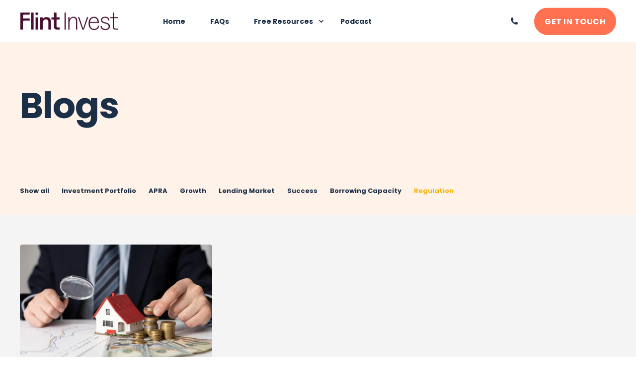

--- FILE ---
content_type: text/html; charset=UTF-8
request_url: https://flintinvest.au/blogs/tag/regulation
body_size: 9500
content:
<!doctype html><html lang="en"><head>
    <meta charset="utf-8"> 
    <title>Blog – FlintInvest– Mortgage Brokers | Regulation</title>
    <link rel="shortcut icon" href="https://flintinvest.au/hubfs/Logo_Flint_F_BurgundyTint.png">
    <meta name="description" content="Regulation | Blogs">

    
    <link rel="preload" href="https://flintinvest.au/hubfs/hub_generated/template_assets/1/157187235671/1738557814748/template_main.min.css" as="style">
    
    
    
        
    
            
        
            
            
        
            
            
        <link rel="preconnect" href="https://fonts.gstatic.com/" crossorigin>
        
    

    
    
    
    <script>
      window.markerConfig = {
        project: '65d577ec3a643bf6d110cc1f', 
        source: 'snippet'
      };

      !function(e,r,a){if(!e.__Marker){e.__Marker={};var t=[],n={__cs:t};["show","hide","isVisible","capture","cancelCapture","unload","reload","isExtensionInstalled","setReporter","setCustomData","on","off"].forEach(function(e){n[e]=function(){var r=Array.prototype.slice.call(arguments);r.unshift(e),t.push(r)}}),e.Marker=n;var s=r.createElement("script");s.async=1,s.src="https://edge.marker.io/latest/shim.js";var i=r.getElementsByTagName("script")[0];i.parentNode.insertBefore(s,i)}}(window,document);
    </script>

    <meta name="viewport" content="width=device-width, initial-scale=1">

    
    <meta property="og:description" content="Regulation | Blogs">
    <meta property="og:title" content="Blog – FlintInvest– Mortgage Brokers | Regulation">
    <meta name="twitter:description" content="Regulation | Blogs">
    <meta name="twitter:title" content="Blog – FlintInvest– Mortgage Brokers | Regulation">

    

    
<!-- Basic Schema  -->
<script type="application/ld+json">
    {
        "@context": "http://schema.org",
        "@type": "Organization",
        "name": "","email": "info@flintgroup.au","url": "https://flintinvest.au/blogs/tag/regulation",
        "address": {
            "@type": "PostalAddress",
            "addressCountry": "",
            "addressRegion": "",
            "addressLocality": "",
            "postalCode":"",
            "streetAddress": ""
        },
        "telephone": "0489943079",
        "knowsLanguage": "en"
    }
</script>

    <style>
a.cta_button{-moz-box-sizing:content-box !important;-webkit-box-sizing:content-box !important;box-sizing:content-box !important;vertical-align:middle}.hs-breadcrumb-menu{list-style-type:none;margin:0px 0px 0px 0px;padding:0px 0px 0px 0px}.hs-breadcrumb-menu-item{float:left;padding:10px 0px 10px 10px}.hs-breadcrumb-menu-divider:before{content:'›';padding-left:10px}.hs-featured-image-link{border:0}.hs-featured-image{float:right;margin:0 0 20px 20px;max-width:50%}@media (max-width: 568px){.hs-featured-image{float:none;margin:0;width:100%;max-width:100%}}.hs-screen-reader-text{clip:rect(1px, 1px, 1px, 1px);height:1px;overflow:hidden;position:absolute !important;width:1px}
</style>

<link rel="stylesheet" href="https://flintinvest.au/hubfs/hub_generated/template_assets/1/157187235671/1738557814748/template_main.min.css">
<link rel="stylesheet" href="https://flintinvest.au/hubfs/hub_generated/template_assets/1/157205663807/1738557808249/template_blog.min.css">
<link class="hs-async-css" rel="preload" href="https://fonts.googleapis.com/css2?family=Inter:wght@400;500;700;800&amp;family=Poppins:ital,wght@0,400;0,500;0,700;1,400&amp;display=swap" as="style" onload="this.onload=null;this.rel='stylesheet'">
<noscript><link rel="stylesheet" href="https://fonts.googleapis.com/css2?family=Inter:wght@400;500;700;800&amp;family=Poppins:ital,wght@0,400;0,500;0,700;1,400&amp;display=swap"></noscript>
<link rel="stylesheet" href="https://unpkg.com/swiper@11.0.7/swiper-bundle.min.css">
<link rel="stylesheet" href="https://cdnjs.cloudflare.com/ajax/libs/magnific-popup.js/1.1.0/magnific-popup.min.css">
<link rel="stylesheet" href="https://flintinvest.au/hubfs/hub_generated/template_assets/1/157204752240/1738563399330/template_child.min.css">
<link rel="stylesheet" href="https://flintinvest.au/hubfs/hub_generated/template_assets/1/157187235676/1738557804486/template_post-item.min.css">
<link rel="stylesheet" href="https://flintinvest.au/hubfs/hub_generated/module_assets/1/157209082970/1742947859994/module_sec-cta.min.css">
<link rel="stylesheet" href="https://flintinvest.au/hubfs/hub_generated/module_assets/1/163687295078/1742947868999/module_popup-form.min.css">
<!-- Editor Styles -->
<style id="hs_editor_style" type="text/css">
.dnd_area-row-0-force-full-width-section > .row-fluid {
  max-width: none !important;
}
.dnd_area-row-1-force-full-width-section > .row-fluid {
  max-width: none !important;
}
.dnd_area-row-2-force-full-width-section > .row-fluid {
  max-width: none !important;
}
.footer_blog-row-0-force-full-width-section > .row-fluid {
  max-width: none !important;
}
/* HubSpot Styles (default) */
.dnd_area-row-0-padding {
  padding-top: 0px !important;
  padding-bottom: 0px !important;
  padding-left: 0px !important;
  padding-right: 0px !important;
}
.dnd_area-row-1-padding {
  padding-top: 0px !important;
  padding-bottom: 0px !important;
  padding-left: 0px !important;
  padding-right: 0px !important;
}
.dnd_area-row-2-padding {
  padding-top: 0px !important;
  padding-bottom: 0px !important;
  padding-left: 0px !important;
  padding-right: 0px !important;
}
.dnd_area-row-3-padding {
  padding-top: 0px !important;
  padding-bottom: 0px !important;
  padding-left: 0px !important;
  padding-right: 0px !important;
}
.dnd_area-row-3-background-layers {
  background-image: linear-gradient(rgba(255, 243, 233, 1), rgba(255, 243, 233, 1)) !important;
  background-position: left top !important;
  background-size: auto !important;
  background-repeat: no-repeat !important;
}
.footer_blog-row-0-padding {
  padding-top: 0px !important;
  padding-bottom: 0px !important;
  padding-left: 0px !important;
  padding-right: 0px !important;
}
</style>
    

    


<meta property="og:url" content="https://flintinvest.au/blogs/tag/regulation">
<meta property="og:type" content="blog">
<meta name="twitter:card" content="summary">
<link rel="alternate" type="application/rss+xml" href="https://flintinvest.au/blogs/rss.xml">
<meta name="twitter:domain" content="flintinvest.au">
<script src="//platform.linkedin.com/in.js" type="text/javascript">
    lang: en_US
</script>

<meta http-equiv="content-language" content="en">






    
    
  <meta name="generator" content="HubSpot"></head>
  <body>
    <div class="body-wrapper   hs-content-id-158351588015 hs-blog-listing hs-blog-id-158351588014 ">
      
      <div id="hs_cos_wrapper_page_settings" class="hs_cos_wrapper hs_cos_wrapper_widget hs_cos_wrapper_type_module" style="" data-hs-cos-general-type="widget" data-hs-cos-type="module"><!-- custom widget definition not found (portalId: 45266889, path: @marketplace/maka_Agency/POWER_Starter/modules/page-settings.module, moduleId: null) --></div> 
      

      
      <div data-global-resource-path="Confidence Finance Power Stater Child/templates/partials/header.html"><header class="header">

    
    <a href="#main-content" class="header__skip">Skip to content</a>

    
    <div class="container-fluid content-wrapper">
<div class="row-fluid-wrapper">
<div class="row-fluid">
<div class="span12 widget-span widget-type-cell " style="" data-widget-type="cell" data-x="0" data-w="12">

</div><!--end widget-span -->
</div>
</div>
</div>
    

    <div class="header__container">
            <div id="hs_cos_wrapper_header_blog" class="hs_cos_wrapper hs_cos_wrapper_widget hs_cos_wrapper_type_module" style="" data-hs-cos-general-type="widget" data-hs-cos-type="module">







<div id="pwr-js-burger" class="pwr-burger pwr--light ">
  <a href="#" id="pwr-js-burger__trigger-close" class="pwr-burger__trigger-close">
    <span class="pwr-burger__icon-close"></span>Close
  </a>
  
      
          <div class="pwr-burger__menu pwr-js-menu">
              <span id="hs_cos_wrapper_header_blog_" class="hs_cos_wrapper hs_cos_wrapper_widget hs_cos_wrapper_type_menu" style="" data-hs-cos-general-type="widget" data-hs-cos-type="menu"><div id="hs_menu_wrapper_header_blog_" class="hs-menu-wrapper active-branch no-flyouts hs-menu-flow-vertical" role="navigation" data-sitemap-name="default" data-menu-id="157209810177" aria-label="Navigation Menu">
 <ul role="menu">
  <li class="hs-menu-item hs-menu-depth-1" role="none"><a href="https://flintinvest.au" role="menuitem">Home</a></li>
  <li class="hs-menu-item hs-menu-depth-1" role="none"><a href="https://flintinvest.au/faq" role="menuitem">FAQs</a></li>
  <li class="hs-menu-item hs-menu-depth-1 hs-item-has-children" role="none"><a href="javascript:;" aria-haspopup="true" aria-expanded="false" role="menuitem"> Free Resources</a>
   <ul role="menu" class="hs-menu-children-wrapper">
    <li class="hs-menu-item hs-menu-depth-2" role="none"><a href="https://flintinvest.au/blogs" role="menuitem">Blogs</a></li>
    <li class="hs-menu-item hs-menu-depth-2" role="none"><a href="https://flintinvest.au/youtube" role="menuitem">Education - FlintInvest</a></li>
   </ul></li>
  <li class="hs-menu-item hs-menu-depth-1" role="none"><a href="https://flintinvest.au/episodes" role="menuitem">Podcast</a></li>
 </ul>
</div></span>
          </div>
      
  
  <div class="pwr-burger-bottom-bar">
    
    
    
    <div class="pwr-burger-bottom-bar__item pwr--margin-b-sm">
      <a href="#" id="pwr-js-burger-contact__trigger" class="pwr-burger-bottom-bar__item-link pwr-burger-contact__trigger">
        CONTACT
      </a>
      <div id="pwr-js-burger-contact__inner" class="pwr-burger-bottom-bar__inner pwr-burger-contact__inner">
                      
        <span class="pwr-burger-contact__title">PHONE HOTLINE:</span>
        <a href="tel:0489943079" class="pwr-burger-bottom-bar__item-link pwr-burger-contact__link pwr--margin-b-sm" category="header-navigation" action="telephone" label="telephone">0489943079</a>
        
        
        <span class="pwr-burger-contact__title">E-MAIL:</span>
        <a href="mailto:info@flintgroup.au" class="pwr-burger-bottom-bar__item-link pwr-burger-contact__link" category="header-navigation" action="email" label="email">info@flintgroup.au</a>
        
      </div>
    </div>
    
      
    <div class="pwr-burger-bottom-bar__item pwr-cta pwr-cta--primary-solid  ">
      <a class="cta_button" href="https://calendly.com/flintinvest/15min" target="_blank" rel="noopener" title="Button Get In Touch">Get In Touch</a>                    
    </div>            
    
    </div>
</div>

<div id="pwr-header-fixed__spacer" class="pwr-header-fixed__spacer"></div>

<div id="pwr-header-fixed" class="pwr-header pwr-header-fixed pwr--light  pwr-header--light-on-scroll ">
  <div class="page-center pwr-header--padding">
    <div class="pwr-header-full pwr--clearfix">
      <div class="pwr-header-logo pwr-header-logo--has-sticky">
        
        
          
        
        
        <a href="/" aria-label="Back to Home"><img src="https://flintinvest.au/hs-fs/hubfs/Flint_Invest_Logo_RGB_Flint-Invest_Logo_RGB_Deep-Burgundy.png?width=200&amp;height=37&amp;name=Flint_Invest_Logo_RGB_Flint-Invest_Logo_RGB_Deep-Burgundy.png" alt="Flint_Invest_Logo_RGB_Flint-Invest_Logo_RGB_Deep-Burgundy" class="pwr-header-logo__img" width="200" height="37" srcset="https://flintinvest.au/hs-fs/hubfs/Flint_Invest_Logo_RGB_Flint-Invest_Logo_RGB_Deep-Burgundy.png?width=100&amp;height=19&amp;name=Flint_Invest_Logo_RGB_Flint-Invest_Logo_RGB_Deep-Burgundy.png 100w, https://flintinvest.au/hs-fs/hubfs/Flint_Invest_Logo_RGB_Flint-Invest_Logo_RGB_Deep-Burgundy.png?width=200&amp;height=37&amp;name=Flint_Invest_Logo_RGB_Flint-Invest_Logo_RGB_Deep-Burgundy.png 200w, https://flintinvest.au/hs-fs/hubfs/Flint_Invest_Logo_RGB_Flint-Invest_Logo_RGB_Deep-Burgundy.png?width=300&amp;height=56&amp;name=Flint_Invest_Logo_RGB_Flint-Invest_Logo_RGB_Deep-Burgundy.png 300w, https://flintinvest.au/hs-fs/hubfs/Flint_Invest_Logo_RGB_Flint-Invest_Logo_RGB_Deep-Burgundy.png?width=400&amp;height=74&amp;name=Flint_Invest_Logo_RGB_Flint-Invest_Logo_RGB_Deep-Burgundy.png 400w, https://flintinvest.au/hs-fs/hubfs/Flint_Invest_Logo_RGB_Flint-Invest_Logo_RGB_Deep-Burgundy.png?width=500&amp;height=93&amp;name=Flint_Invest_Logo_RGB_Flint-Invest_Logo_RGB_Deep-Burgundy.png 500w, https://flintinvest.au/hs-fs/hubfs/Flint_Invest_Logo_RGB_Flint-Invest_Logo_RGB_Deep-Burgundy.png?width=600&amp;height=111&amp;name=Flint_Invest_Logo_RGB_Flint-Invest_Logo_RGB_Deep-Burgundy.png 600w" sizes="(max-width: 200px) 100vw, 200px"></a>
        
        
        <a href="/" aria-label="Back to Home"><img src="https://flintinvest.au/hs-fs/hubfs/Flint_Invest_Logo_RGB_Flint-Invest_Logo_RGB_Deep-Burgundy.png?width=200&amp;height=37&amp;name=Flint_Invest_Logo_RGB_Flint-Invest_Logo_RGB_Deep-Burgundy.png" alt="Flint_Invest_Logo_RGB_Flint-Invest_Logo_RGB_Deep-Burgundy" class="pwr-header-logo__img--sticky lazyload" width="200" height="37" srcset="https://flintinvest.au/hs-fs/hubfs/Flint_Invest_Logo_RGB_Flint-Invest_Logo_RGB_Deep-Burgundy.png?width=100&amp;height=19&amp;name=Flint_Invest_Logo_RGB_Flint-Invest_Logo_RGB_Deep-Burgundy.png 100w, https://flintinvest.au/hs-fs/hubfs/Flint_Invest_Logo_RGB_Flint-Invest_Logo_RGB_Deep-Burgundy.png?width=200&amp;height=37&amp;name=Flint_Invest_Logo_RGB_Flint-Invest_Logo_RGB_Deep-Burgundy.png 200w, https://flintinvest.au/hs-fs/hubfs/Flint_Invest_Logo_RGB_Flint-Invest_Logo_RGB_Deep-Burgundy.png?width=300&amp;height=56&amp;name=Flint_Invest_Logo_RGB_Flint-Invest_Logo_RGB_Deep-Burgundy.png 300w, https://flintinvest.au/hs-fs/hubfs/Flint_Invest_Logo_RGB_Flint-Invest_Logo_RGB_Deep-Burgundy.png?width=400&amp;height=74&amp;name=Flint_Invest_Logo_RGB_Flint-Invest_Logo_RGB_Deep-Burgundy.png 400w, https://flintinvest.au/hs-fs/hubfs/Flint_Invest_Logo_RGB_Flint-Invest_Logo_RGB_Deep-Burgundy.png?width=500&amp;height=93&amp;name=Flint_Invest_Logo_RGB_Flint-Invest_Logo_RGB_Deep-Burgundy.png 500w, https://flintinvest.au/hs-fs/hubfs/Flint_Invest_Logo_RGB_Flint-Invest_Logo_RGB_Deep-Burgundy.png?width=600&amp;height=111&amp;name=Flint_Invest_Logo_RGB_Flint-Invest_Logo_RGB_Deep-Burgundy.png 600w" sizes="(max-width: 200px) 100vw, 200px"></a>
        
      </div>
      
      <div id="pwr-js-header__menu" class="pwr-header__menu pwr-header__menu--dropdown ">
        
          
            <div class="pwr-js-menu">
              
                <span id="hs_cos_wrapper_header_blog_" class="hs_cos_wrapper hs_cos_wrapper_widget hs_cos_wrapper_type_menu" style="" data-hs-cos-general-type="widget" data-hs-cos-type="menu"><div id="hs_menu_wrapper_header_blog_" class="hs-menu-wrapper active-branch flyouts hs-menu-flow-horizontal" role="navigation" data-sitemap-name="default" data-menu-id="157209810177" aria-label="Navigation Menu">
 <ul role="menu">
  <li class="hs-menu-item hs-menu-depth-1" role="none"><a href="https://flintinvest.au" role="menuitem">Home</a></li>
  <li class="hs-menu-item hs-menu-depth-1" role="none"><a href="https://flintinvest.au/faq" role="menuitem">FAQs</a></li>
  <li class="hs-menu-item hs-menu-depth-1 hs-item-has-children" role="none"><a href="javascript:;" aria-haspopup="true" aria-expanded="false" role="menuitem"> Free Resources</a>
   <ul role="menu" class="hs-menu-children-wrapper">
    <li class="hs-menu-item hs-menu-depth-2" role="none"><a href="https://flintinvest.au/blogs" role="menuitem">Blogs</a></li>
    <li class="hs-menu-item hs-menu-depth-2" role="none"><a href="https://flintinvest.au/youtube" role="menuitem">Education - FlintInvest</a></li>
   </ul></li>
  <li class="hs-menu-item hs-menu-depth-1" role="none"><a href="https://flintinvest.au/episodes" role="menuitem">Podcast</a></li>
 </ul>
</div></span>
              
            </div>
          
        </div>
      
      
      <div id="pwr-js-header-right-bar" class="pwr-header-right-bar ">
      
          <div class="pwr-header-right-bar__item pwr-header-right-bar__phone">
            <a href="#" class="pwr-header-right-bar__link" aria-label="Contact Information">
              <div class="pwr-header-right-bar__icon pwr--flip-hor"><span id="hs_cos_wrapper_header_blog_" class="hs_cos_wrapper hs_cos_wrapper_widget hs_cos_wrapper_type_icon" style="" data-hs-cos-general-type="widget" data-hs-cos-type="icon"><svg version="1.0" xmlns="http://www.w3.org/2000/svg" viewbox="0 0 512 512" aria-hidden="true"><g id="phone1_layer"><path d="M493.397 24.615l-104-23.997c-11.314-2.611-22.879 3.252-27.456 13.931l-48 111.997a24 24 0 0 0 6.862 28.029l60.617 49.596c-35.973 76.675-98.938 140.508-177.249 177.248l-49.596-60.616a24 24 0 0 0-28.029-6.862l-111.997 48C3.873 366.516-1.994 378.08.618 389.397l23.997 104C27.109 504.204 36.748 512 48 512c256.087 0 464-207.532 464-464 0-11.176-7.714-20.873-18.603-23.385z" /></g></svg></span></div>
            </a>
            <div class="pwr-dropdown pwr-dropdown--phone">
                            
                <span class="pwr-dropdown__title">PHONE HOTLINE:</span>
                <a href="tel:0489943079" class="pwr-dropdown__link pwr--margin-b-sm" category="header-navigation" action="telephone" label="telephone">0489943079</a>
              
              
                <span class="pwr-dropdown__title">E-MAIL:</span>
                <a href="mailto:info@flintgroup.au" class="pwr-dropdown__link" category="header-navigation" action="email" label="email">info@flintgroup.au</a>
              
            </div>
          </div>
        
        
        
          
          <div class="pwr-header-right-bar__item pwr-header-right-bar__cta pwr-cta pwr-cta--primary-solid  ">
            <a class="cta_button" href="https://calendly.com/flintinvest/15min" target="_blank" rel="noopener" title="Button Get In Touch">Get In Touch</a>                    
          </div>     
        
      </div>
      
      <div id="pwr-js-header-search" class="pwr-header-search hs-search-field">
        <div class="pwr-header-search__inner">
          <div class="hs-search-field__bar"> 
            <form action="/hs-search-results">
              <div class="pwr--relative">
                <input type="text" id="pwr-header-search__input" class="pwr-header-search__input hs-search-field__input" name="term" autocomplete="off" aria-label="Search" placeholder="Type search here. Hit enter to submit or escape to close.">
                <button class="pwr-search-field__icon" type="submit" aria-label="Search Button"><span id="hs_cos_wrapper_header_blog_" class="hs_cos_wrapper hs_cos_wrapper_widget hs_cos_wrapper_type_icon" style="" data-hs-cos-general-type="widget" data-hs-cos-type="icon"><svg version="1.0" xmlns="http://www.w3.org/2000/svg" viewbox="0 0 512 512" aria-hidden="true"><g id="search2_layer"><path d="M505 442.7L405.3 343c-4.5-4.5-10.6-7-17-7H372c27.6-35.3 44-79.7 44-128C416 93.1 322.9 0 208 0S0 93.1 0 208s93.1 208 208 208c48.3 0 92.7-16.4 128-44v16.3c0 6.4 2.5 12.5 7 17l99.7 99.7c9.4 9.4 24.6 9.4 33.9 0l28.3-28.3c9.4-9.4 9.4-24.6.1-34zM208 336c-70.7 0-128-57.2-128-128 0-70.7 57.2-128 128-128 70.7 0 128 57.2 128 128 0 70.7-57.2 128-128 128z" /></g></svg></span></button>
                <a href="#" id="pwr-js-header-search__close" aria-label="Close Search" class="pwr-header-search__close">
                  <span class="pwr-header-search__close-icon"></span>
                </a>
              </div>
              <input type="hidden" name="limit" value="5">
                          
              
              
              
            </form>
          </div>
        </div>
      </div>
      <a href="#" id="pwr-js-burger__trigger-open" class="pwr-burger__trigger-open pwr-burger__trigger-open--mobile-only">
        <div class="pwr-burger__icon-open">
          <span></span>
        </div>
      </a>
    </div>
  </div>
</div></div>
        </div>

    
    <div class="container-fluid content-wrapper">
<div class="row-fluid-wrapper">
<div class="row-fluid">
<div class="span12 widget-span widget-type-cell " style="" data-widget-type="cell" data-x="0" data-w="12">

</div><!--end widget-span -->
</div>
</div>
</div>
    

</header></div>
      

      
<main id="main-content" class="body-container-wrapper">
  <div class="container-fluid body-container body-container--blog-listing">
<div class="row-fluid-wrapper">
<div class="row-fluid">
<div class="span12 widget-span widget-type-cell " style="" data-widget-type="cell" data-x="0" data-w="12">

<div class="row-fluid-wrapper row-depth-1 row-number-1 dnd_area-row-0-force-full-width-section dnd-section dnd_area-row-0-padding">
<div class="row-fluid ">
<div class="span12 widget-span widget-type-custom_widget dnd-module" style="" data-widget-type="custom_widget" data-x="0" data-w="12">
<div id="hs_cos_wrapper_dnd_area-module-1" class="hs_cos_wrapper hs_cos_wrapper_widget hs_cos_wrapper_type_module" style="" data-hs-cos-general-type="widget" data-hs-cos-type="module">
  
  
  



<div class="pwr-hero pwr-hero--x-small   pwr--light lazyload" style="background-color: rgba(255, 243, 233, 1.0)">
  
  

  
    <div class="page-center pwr-hero__info-box ">
        
        
            <h1 class="pwr-hero__title  pwr-hero__title--narrow  pwr--toc-ignore">Blogs</h1>
        
        
        
        
        
    </div>
    
</div>

</div>

</div><!--end widget-span -->
</div><!--end row-->
</div><!--end row-wrapper -->

<div class="row-fluid-wrapper row-depth-1 row-number-2 dnd_area-row-1-padding dnd-section dnd_area-row-1-force-full-width-section">
<div class="row-fluid ">
<div class="span12 widget-span widget-type-custom_widget dnd-module" style="" data-widget-type="custom_widget" data-x="0" data-w="12">
<div id="hs_cos_wrapper_dnd_area-module-2" class="hs_cos_wrapper hs_cos_wrapper_widget hs_cos_wrapper_type_module" style="" data-hs-cos-general-type="widget" data-hs-cos-type="module">


  
  
  





<div class="pwr-filter pwr--light  " style="background-color: rgba(255, 243, 233, 1.0)">
  
  

  
  <div class="page-center pwr--relative">
    
    <ul class="pwr-filter__list">
      <li class="pwr-filter__list-item">
        <a href="https://flintinvest.au/blogs" class="pwr-filter__link ">Show all</a>
      </li>
      
      <li class="pwr-filter__list-item">
        <a href="https://flintinvest.au/blogs/tag/uncategorized" class="pwr-filter__link ">Uncategorized</a>
      </li>
      
      <li class="pwr-filter__list-item">
        <a href="https://flintinvest.au/blogs/tag/investment-portfolio" class="pwr-filter__link ">Investment Portfolio</a>
      </li>
      
      <li class="pwr-filter__list-item">
        <a href="https://flintinvest.au/blogs/tag/apra" class="pwr-filter__link ">APRA</a>
      </li>
      
      <li class="pwr-filter__list-item">
        <a href="https://flintinvest.au/blogs/tag/growth" class="pwr-filter__link ">Growth</a>
      </li>
      
      <li class="pwr-filter__list-item">
        <a href="https://flintinvest.au/blogs/tag/lending-market" class="pwr-filter__link ">Lending Market</a>
      </li>
      
      <li class="pwr-filter__list-item">
        <a href="https://flintinvest.au/blogs/tag/success" class="pwr-filter__link ">Success</a>
      </li>
      
      <li class="pwr-filter__list-item">
        <a href="https://flintinvest.au/blogs/tag/borrowing-capacity" class="pwr-filter__link ">Borrowing Capacity</a>
      </li>
      
      <li class="pwr-filter__list-item">
        <a href="https://flintinvest.au/blogs/tag/regulation" class="pwr-filter__link active">Regulation</a>
      </li>
          
    </ul>
  </div>
</div>

</div>

</div><!--end widget-span -->
</div><!--end row-->
</div><!--end row-wrapper -->

<div class="row-fluid-wrapper row-depth-1 row-number-3 dnd_area-row-2-force-full-width-section dnd_area-row-2-padding dnd-section">
<div class="row-fluid ">
<div class="span12 widget-span widget-type-custom_widget dnd-module" style="" data-widget-type="custom_widget" data-x="0" data-w="12">
<div id="hs_cos_wrapper_dnd_area-module-3" class="hs_cos_wrapper hs_cos_wrapper_widget hs_cos_wrapper_type_module" style="" data-hs-cos-general-type="widget" data-hs-cos-type="module">
    
    
<div class="pwr-blog-listing   ">
  <div class="pwr-blog-listing__content">
    

    <div class="page-center pwr--clearfix">
      
      <div id="pwr-blog-listing__posts" class="pwr-blog-listing__posts pwr-blog-listing__posts--3col  pwr--neg-margin-lr-10 pwr--clearfix">
        
              <a class="pwr-post-item" href="https://flintinvest.au/blogs/2015/08/31/how-apra-have-changed-your-ability-to-borrow">
                <div class="pwr-3D-box">
                  <div class="pwr-post-item__content pwr-3D-box__sensor pwr-3D-box--shaddow-on-hover pwr--colored-box">
                    <div class="pwr-post-item__img" style="background-image: url(https://flintinvest.au/hs-fs/hubfs/How-to-Invest-in-Property-With-Little-Money.jpg?width=600&amp;name=How-to-Invest-in-Property-With-Little-Money.jpg);background-image: -webkit-image-set(url(https://flintinvest.au/hs-fs/hubfs/How-to-Invest-in-Property-With-Little-Money.jpg?width=600&amp;name=How-to-Invest-in-Property-With-Little-Money.jpg) 1x, url(https://flintinvest.au/hs-fs/hubfs/How-to-Invest-in-Property-With-Little-Money.jpg?width=1200&amp;name=How-to-Invest-in-Property-With-Little-Money.jpg) 2x);"></div>
                    <div class="pwr-post-item__overlay"></div>
                    <div class="pwr-post-item__info-box pwr-3D-box__info-box">
                      <div class="pwr-post-item__author" id="hubspot-author_data" data-hubspot-form-id="author_data" data-hubspot-name="Blog Author">
                        <span class="pwr-post-item__name">Kate Haddad</span>
                        <time class="pwr-post-item__date" datetime="2015-08-31 09:00:04">Aug 31, 2015 5:00:04 AM</time>
                        <span class="pwr-post-item__n-min-read">
  
  
  
  
  15
 min read</span>
                      </div>
                      <h2 class="pwr-post-item__title">How APRA have changed your ability to borrow</h2>
                      <div class="pwr-post-item__desc">
                        
                        
                        31 Aug 2015
                        
                      </div>
                      <span class="pwr-post-item__more-link">Start Reading<span class="pwr-link-icon pwr--padding-l-sm"><span id="hs_cos_wrapper_dnd_area-module-3_" class="hs_cos_wrapper hs_cos_wrapper_widget hs_cos_wrapper_type_icon" style="" data-hs-cos-general-type="widget" data-hs-cos-type="icon"><svg version="1.0" xmlns="http://www.w3.org/2000/svg" viewbox="0 0 448 512" aria-hidden="true"><g id="arrow-right1_layer"><path d="M190.5 66.9l22.2-22.2c9.4-9.4 24.6-9.4 33.9 0L441 239c9.4 9.4 9.4 24.6 0 33.9L246.6 467.3c-9.4 9.4-24.6 9.4-33.9 0l-22.2-22.2c-9.5-9.5-9.3-25 .4-34.3L311.4 296H24c-13.3 0-24-10.7-24-24v-32c0-13.3 10.7-24 24-24h287.4L190.9 101.2c-9.8-9.3-10-24.8-.4-34.3z" /></g></svg></span></span></span>
                    </div>
                  </div>
                </div>
              </a>
            
          
      </div>
      
    </div>

<div class="pwr-blog-pagination page-center ">
      <div class="pwr--neg-margin-lr-10">
    
      
    
      </div>
    </div>
</div></div>

</div><!--end widget-span -->
</div><!--end row-->
</div><!--end row-wrapper -->

<div class="row-fluid-wrapper row-depth-1 row-number-4 dnd-section dnd_area-row-3-padding dnd_area-row-3-background-layers dnd_area-row-3-background-color">
<div class="row-fluid ">
<div class="span12 widget-span widget-type-cell dnd-column" style="" data-widget-type="cell" data-x="0" data-w="12">

<div class="row-fluid-wrapper row-depth-1 row-number-5 dnd-row">
<div class="row-fluid ">
<div class="span12 widget-span widget-type-custom_widget dnd-module" style="" data-widget-type="custom_widget" data-x="0" data-w="12">
<div id="hs_cos_wrapper_widget_1708937632538" class="hs_cos_wrapper hs_cos_wrapper_widget hs_cos_wrapper_type_module" style="" data-hs-cos-general-type="widget" data-hs-cos-type="module">
  
  
  




<div class="pwr-sec-cta pwr-sec-cta--vertical pwr--light pwr--padding-t-0 pwr--sec-padding-b-sm lazyload " style="background-color: rgba(255, 243, 233, 1.0)">
  
  

  
  <div class="page-center pwr--align-c pwr--relative">
    
      
      
      
        <div class="pwr-sec-cta__cta--vertical pwr-cta pwr-cta--primary-solid pwr-cta--long">
          <a class="cta_button" href="https://confidencefinance.mystroapp.com/apply?deviceId=72e18475-f5d1-42f5-b22a-51d498d589e5&amp;device=browser&amp;widget=true&amp;treeId=1526679&amp;brokerId=1268919&amp;autoInit=False&amp;landing=True&amp;accountTheme=0&amp;referer=http%3A%2F%2Fconfidencefinance.mystroapp.com%2Fqualify&amp;unsetAuth=False" target="_blank" rel="noopener" title="Button Qualify In 90 Seconds">Qualify In 90 Seconds</a>                    
        </div>        
      
    
  </div>
</div></div>

</div><!--end widget-span -->
</div><!--end row-->
</div><!--end row-wrapper -->

</div><!--end widget-span -->
</div><!--end row-->
</div><!--end row-wrapper -->

</div><!--end widget-span -->
</div>
</div>
</div>



      
      <div data-global-resource-path="Confidence Finance Power Stater Child/templates/partials/footer.html"><footer class="footer">
    <div class="container-fluid footer__container footer__container--blog">
<div class="row-fluid-wrapper">
<div class="row-fluid">
<div class="span12 widget-span widget-type-cell " style="" data-widget-type="cell" data-x="0" data-w="12">

<div class="row-fluid-wrapper row-depth-1 row-number-1 footer_blog-row-0-force-full-width-section dnd-section footer_blog-row-0-padding">
<div class="row-fluid ">
<div class="span12 widget-span widget-type-custom_widget dnd-module" style="" data-widget-type="custom_widget" data-x="0" data-w="12">
<div id="hs_cos_wrapper_footer_blog-module-1" class="hs_cos_wrapper hs_cos_wrapper_widget hs_cos_wrapper_type_module" style="" data-hs-cos-general-type="widget" data-hs-cos-type="module">


  

  
  
  



<div class="pwr-footer pwr-footer-full  pwr--dark lazyload" style="background-color: rgba(77, 0, 50, 1.0)">
  
   

  
    
  <div class="page-center">
    <div class="pwr-footer__content pwr-footer-full__content">
      <div class="row-fluid">
        
        <div class="pwr-footer-company-info">
          <div class="pwr-footer__logo pwr-footer__logo--large">
            
              
            
            <a href="/"><img src="https://flintinvest.au/hubfs/Flint_Invest_Logo_RGB_Flint-Invest_Logo_RGB_White.svg" alt="Flint_Invest_Logo_RGB_Flint-Invest_Logo_RGB_White" width="200" height="37"></a>
            
          </div>
          <div class="pwr-rich-text pwr-footer-company-info__desc"><h5>Grow a better financial future</h5>
<p>Get in touch with us today</p>
<ul class="cf-contact-info__list">
<li><a href="tel:0489%20943%20079"><img src="https://flintinvest.au/hs-fs/hubfs/footer-phone-icon.png?width=38&amp;height=38&amp;name=footer-phone-icon.png" width="38" height="38" loading="lazy" alt="footer-phone-icon" style="height: auto; max-width: 100%; width: 38px;" srcset="https://flintinvest.au/hs-fs/hubfs/footer-phone-icon.png?width=19&amp;height=19&amp;name=footer-phone-icon.png 19w, https://flintinvest.au/hs-fs/hubfs/footer-phone-icon.png?width=38&amp;height=38&amp;name=footer-phone-icon.png 38w, https://flintinvest.au/hs-fs/hubfs/footer-phone-icon.png?width=57&amp;height=57&amp;name=footer-phone-icon.png 57w, https://flintinvest.au/hs-fs/hubfs/footer-phone-icon.png?width=76&amp;height=76&amp;name=footer-phone-icon.png 76w, https://flintinvest.au/hs-fs/hubfs/footer-phone-icon.png?width=95&amp;height=95&amp;name=footer-phone-icon.png 95w, https://flintinvest.au/hs-fs/hubfs/footer-phone-icon.png?width=114&amp;height=114&amp;name=footer-phone-icon.png 114w" sizes="(max-width: 38px) 100vw, 38px"><span>0489 943 079</span></a></li>
<li><a href="https://maps.app.goo.gl/YtnQDLB5oKHDH7fw9" target="_blank" rel="noopener"><img src="https://flintinvest.au/hs-fs/hubfs/footer-location-icon.png?width=23&amp;height=34&amp;name=footer-location-icon.png" width="23" height="34" loading="lazy" alt="footer-location-icon" style="height: auto; max-width: 100%; width: 23px;" srcset="https://flintinvest.au/hs-fs/hubfs/footer-location-icon.png?width=12&amp;height=17&amp;name=footer-location-icon.png 12w, https://flintinvest.au/hs-fs/hubfs/footer-location-icon.png?width=23&amp;height=34&amp;name=footer-location-icon.png 23w, https://flintinvest.au/hs-fs/hubfs/footer-location-icon.png?width=35&amp;height=51&amp;name=footer-location-icon.png 35w, https://flintinvest.au/hs-fs/hubfs/footer-location-icon.png?width=46&amp;height=68&amp;name=footer-location-icon.png 46w, https://flintinvest.au/hs-fs/hubfs/footer-location-icon.png?width=58&amp;height=85&amp;name=footer-location-icon.png 58w, https://flintinvest.au/hs-fs/hubfs/footer-location-icon.png?width=69&amp;height=102&amp;name=footer-location-icon.png 69w" sizes="(max-width: 23px) 100vw, 23px"><span>607/247 Coward Street, Mascot, NSW, 2020 Email Us Facebook</span></a></li>
<li><a href="mailto:info@flintgroup.au" target="_blank" rel="noopener"><img src="https://flintinvest.au/hs-fs/hubfs/footer-email-icon.png?width=38&amp;height=38&amp;name=footer-email-icon.png" width="38" height="38" loading="lazy" alt="footer-email-icon" style="height: auto; max-width: 100%; width: 38px;" srcset="https://flintinvest.au/hs-fs/hubfs/footer-email-icon.png?width=19&amp;height=19&amp;name=footer-email-icon.png 19w, https://flintinvest.au/hs-fs/hubfs/footer-email-icon.png?width=38&amp;height=38&amp;name=footer-email-icon.png 38w, https://flintinvest.au/hs-fs/hubfs/footer-email-icon.png?width=57&amp;height=57&amp;name=footer-email-icon.png 57w, https://flintinvest.au/hs-fs/hubfs/footer-email-icon.png?width=76&amp;height=76&amp;name=footer-email-icon.png 76w, https://flintinvest.au/hs-fs/hubfs/footer-email-icon.png?width=95&amp;height=95&amp;name=footer-email-icon.png 95w, https://flintinvest.au/hs-fs/hubfs/footer-email-icon.png?width=114&amp;height=114&amp;name=footer-email-icon.png 114w" sizes="(max-width: 38px) 100vw, 38px"><span>Email Us</span></a></li>
<li><a href="https://www.facebook.com/confidencefinance/?utm_source=homepage&amp;utm_medium=direct&amp;utm_campaign=footer" target="_blank" rel="noopener"><img src="https://flintinvest.au/hs-fs/hubfs/footer-facebook-icon.png?width=41&amp;height=41&amp;name=footer-facebook-icon.png" width="41" height="41" loading="lazy" alt="footer-facebook-icon" style="height: auto; max-width: 100%; width: 41px;" srcset="https://flintinvest.au/hs-fs/hubfs/footer-facebook-icon.png?width=21&amp;height=21&amp;name=footer-facebook-icon.png 21w, https://flintinvest.au/hs-fs/hubfs/footer-facebook-icon.png?width=41&amp;height=41&amp;name=footer-facebook-icon.png 41w, https://flintinvest.au/hs-fs/hubfs/footer-facebook-icon.png?width=62&amp;height=62&amp;name=footer-facebook-icon.png 62w, https://flintinvest.au/hs-fs/hubfs/footer-facebook-icon.png?width=82&amp;height=82&amp;name=footer-facebook-icon.png 82w, https://flintinvest.au/hs-fs/hubfs/footer-facebook-icon.png?width=103&amp;height=103&amp;name=footer-facebook-icon.png 103w, https://flintinvest.au/hs-fs/hubfs/footer-facebook-icon.png?width=123&amp;height=123&amp;name=footer-facebook-icon.png 123w" sizes="(max-width: 41px) 100vw, 41px"><span>Facebook</span></a></li>
</ul></div>
          
        </div>
        
        
        
        
        <div class="pwr-footer-full__menu pwr-footer-full__menu--medium-width pwr-footer-full__menu--3col pwr-js-menu">
          <span id="hs_cos_wrapper_footer_blog-module-1_" class="hs_cos_wrapper hs_cos_wrapper_widget hs_cos_wrapper_type_menu" style="" data-hs-cos-general-type="widget" data-hs-cos-type="menu"><div id="hs_menu_wrapper_footer_blog-module-1_" class="hs-menu-wrapper active-branch no-flyouts hs-menu-flow-vertical" role="navigation" data-sitemap-name="default" data-menu-id="157494214540" aria-label="Navigation Menu">
 <ul role="menu">
  <li class="hs-menu-item hs-menu-depth-1 hs-item-has-children" role="none"><a href="javascript:;" aria-haspopup="true" aria-expanded="false" role="menuitem">How We Can Help</a>
   <ul role="menu" class="hs-menu-children-wrapper">
    <li class="hs-menu-item hs-menu-depth-2" role="none"><a href="javascript:;" role="menuitem">Home Buyer</a></li>
    <li class="hs-menu-item hs-menu-depth-2" role="none"><a href="javascript:;" role="menuitem">New Property Investor</a></li>
    <li class="hs-menu-item hs-menu-depth-2" role="none"><a href="javascript:;" role="menuitem">Experienced Investor</a></li>
    <li class="hs-menu-item hs-menu-depth-2" role="none"><a href="javascript:;" role="menuitem">Podcast</a></li>
   </ul></li>
  <li class="hs-menu-item hs-menu-depth-1 hs-item-has-children" role="none"><a href="javascript:;" aria-haspopup="true" aria-expanded="false" role="menuitem">About Us</a>
   <ul role="menu" class="hs-menu-children-wrapper">
    <li class="hs-menu-item hs-menu-depth-2" role="none"><a href="javascript:;" role="menuitem">About Us</a></li>
    <li class="hs-menu-item hs-menu-depth-2" role="none"><a href="javascript:;" role="menuitem">FAQ</a></li>
    <li class="hs-menu-item hs-menu-depth-2" role="none"><a href="javascript:;" role="menuitem">Industry Recognition</a></li>
    <li class="hs-menu-item hs-menu-depth-2" role="none"><a href="javascript:;" role="menuitem">Our Lenders</a></li>
    <li class="hs-menu-item hs-menu-depth-2" role="none"><a href="javascript:;" role="menuitem">Credit Guide</a></li>
   </ul></li>
  <li class="hs-menu-item hs-menu-depth-1 hs-item-has-children" role="none"><a href="javascript:;" aria-haspopup="true" aria-expanded="false" role="menuitem">Free Resources</a>
   <ul role="menu" class="hs-menu-children-wrapper">
    <li class="hs-menu-item hs-menu-depth-2" role="none"><a href="javascript:;" role="menuitem">2024-25 Borrowing Power &amp; House Prices</a></li>
    <li class="hs-menu-item hs-menu-depth-2" role="none"><a href="javascript:;" role="menuitem">Request Your FREE Property Report</a></li>
    <li class="hs-menu-item hs-menu-depth-2" role="none"><a href="javascript:;" role="menuitem">Get Your FREE E-Book: How to Grow a Multi-Million Property Portfolio</a></li>
    <li class="hs-menu-item hs-menu-depth-2" role="none"><a href="javascript:;" role="menuitem">Industry News – Our Blog</a></li>
   </ul></li>
 </ul>
</div></span>
        </div>
        

        
      </div>
    </div>

  <div class="pwr-footer-legal">
    <div class="pwr-footer-legal__content">
      <span class="pwr-footer__item pwr-footer-legal__notice">All rights reserved</span>
      
      <span class="pwr-footer__item pwr-footer-legal__menu pwr-js-menu">
        <span id="hs_cos_wrapper_footer_blog-module-1_" class="hs_cos_wrapper hs_cos_wrapper_widget hs_cos_wrapper_type_menu" style="" data-hs-cos-general-type="widget" data-hs-cos-type="menu"><div id="hs_menu_wrapper_footer_blog-module-1_" class="hs-menu-wrapper active-branch no-flyouts hs-menu-flow-horizontal" role="navigation" data-sitemap-name="default" data-menu-id="157494228785" aria-label="Navigation Menu">
 <ul role="menu">
  <li class="hs-menu-item hs-menu-depth-1" role="none"><a href="https://flintinvest.au/privacy-policy/" role="menuitem">Privacy Policy</a></li>
  <li class="hs-menu-item hs-menu-depth-1" role="none"><a href="https://flintinvest.au/credit-guide/" role="menuitem">Credit Guide</a></li>
 </ul>
</div></span>
      </span>
      </div>
    
    <div class="pwr-footer-legal__back-to-top">
      <div>
          Website by <a href="https://scalestation.io/" target="_blank">ScaleStation</a>
       </div>
      <a href="#" id="pwr-js-back-to-top" class="pwr-back-to-top" aria-label="Back to top">
        <span class="pwr-back-to-top__icon pwr-icon">
          <svg version="1.1" id="arrow_backtotop" xmlns="http://www.w3.org/2000/svg" xmlns:xlink="http://www.w3.org/1999/xlink" x="0px" y="0px" viewbox="0 0 18.2 11.7" xml:space="preserve">
            <polygon points="2.2,11.7 0,9.6 9.1,0 18.2,9.6 16,11.7 9.1,4.4 " />
          </svg>
        </span>
      </a>
    </div>
    
  </div>

  </div></div>

</div><!--end widget-span -->
</div><!--end row-->
</div><!--end row-wrapper -->

</div><!--end widget-span -->
</div>
</div>
</div>
  </div></footer>

 <div id="hs_cos_wrapper_Popup-Form" class="hs_cos_wrapper hs_cos_wrapper_widget hs_cos_wrapper_type_module" style="" data-hs-cos-general-type="widget" data-hs-cos-type="module"><div id="get-free-ebook" class="cd-popup-form">
  <div class="cd-popup-form__container">
    <div class="cd-popup-form__close">
      <svg version="1.1" id="Capa_1" xmlns="http://www.w3.org/2000/svg" xmlns:xlink="http://www.w3.org/1999/xlink" x="0px" y="0px" viewbox="0 0 340.8 340.8" style="enable-background:new 0 0 340.8 340.8;" xml:space="preserve">
        <g>
          <g>
            <path d="M170.4,0C76.4,0,0,76.4,0,170.4s76.4,170.4,170.4,170.4s170.4-76.4,170.4-170.4S264.4,0,170.4,0z M170.4,323.6
                     c-84.4,0-153.2-68.8-153.2-153.2S86,17.2,170.4,17.2S323.6,86,323.6,170.4S254.8,323.6,170.4,323.6z" />
          </g>
        </g>
        <g>
          <g>
            <path d="M182.4,169.6l50-50c3.2-3.2,3.2-8.8,0-12c-3.2-3.2-8.8-3.2-12,0l-50,50l-50-50c-3.2-3.2-8.8-3.2-12,0
                     c-3.2,3.2-3.2,8.8,0,12l50,50l-50,49.6c-3.2,3.2-3.2,8.8,0,12c1.6,1.6,4,2.4,6,2.4s4.4-0.8,6-2.4l50-50l50,50c1.6,1.6,4,2.4,6,2.4
                     s4.4-0.8,6-2.4c3.2-3.2,3.2-8.8,0-12L182.4,169.6z" />
          </g>
        </g>
        <g>
        </g>
        <g>
        </g>
        <g>
        </g>
        <g>
        </g>
        <g>
        </g>
        <g>
        </g>
        <g>
        </g>
        <g>
        </g>
        <g>
        </g>
        <g>
        </g>
        <g>
        </g>
        <g>
        </g>
        <g>
        </g>
        <g>
        </g>
        <g>
        </g>
      </svg>
    </div>
    <div class="cd-popup-form__header">
      <h2>
        2024-25 Borrowing Power &amp; Property Prices
      </h2>
      <h3>
        Get Your Free E-Book Now.
      </h3>
    </div>
    <span id="hs_cos_wrapper_Popup-Form_" class="hs_cos_wrapper hs_cos_wrapper_widget hs_cos_wrapper_type_form" style="" data-hs-cos-general-type="widget" data-hs-cos-type="form"><h3 id="hs_cos_wrapper_Popup-Form__title" class="hs_cos_wrapper form-title" data-hs-cos-general-type="widget_field" data-hs-cos-type="text"></h3>

<div id="hs_form_target_Popup-Form_"></div>









</span>
  </div>
</div>
<div class="cd-popup-form__overlay"></div></div></div>
      
    </div>

    
    
        
        
    

    

    
    
    
<!-- HubSpot performance collection script -->
<script defer src="/hs/hsstatic/content-cwv-embed/static-1.1293/embed.js"></script>
<script src="https://flintinvest.au/hubfs/hub_generated/template_assets/1/157208955257/1738557810173/template_child.min.js"></script>
<script src="https://flintinvest.au/hubfs/hub_generated/template_assets/1/157205663629/1738557817650/template_JQuery-3.6.0.min.js"></script>

        <script type="text/javascript">
          jQuery.event.special.touchstart = {
            setup: function( _, ns, handle ){
              this.addEventListener("touchstart", handle, { passive: true });
            }
          };
        </script>
        
<script src="https://flintinvest.au/hubfs/hub_generated/template_assets/1/157187235666/1738557812995/template_main.min.js"></script>
<script src="https://unpkg.com/swiper@11.0.7/swiper-bundle.min.js"></script>
<script src="https://cdnjs.cloudflare.com/ajax/libs/magnific-popup.js/1.1.0/jquery.magnific-popup.min.js"></script>
<script>
var hsVars = hsVars || {}; hsVars['language'] = 'en';
</script>

<script src="/hs/hsstatic/cos-i18n/static-1.53/bundles/project.js"></script>
<script src="https://flintinvest.au/hubfs/hub_generated/module_assets/1/157209082971/1742947861063/module_header.min.js"></script>
<script src="/hs/hsstatic/keyboard-accessible-menu-flyouts/static-1.17/bundles/project.js"></script>
<script src="https://flintinvest.au/hubfs/hub_generated/module_assets/1/157207452814/1742947849883/module_blog-listing-filter.min.js"></script>
<script src="https://flintinvest.au/hubfs/hub_generated/module_assets/1/157207452827/1742947855032/module_blog-listing.min.js"></script>
<script src="https://flintinvest.au/hubfs/hub_generated/template_assets/1/157207452567/1738557805992/template_3dbox.min.js"></script>
<script src="https://flintinvest.au/hubfs/hub_generated/template_assets/1/157205663799/1738557809578/template_post-item.min.js"></script>

<script>
$(function () {
    // Blog overview: Load more blog posts
    var isFetching = false;

    $postsContainer = $('#pwr-blog-listing__posts');

    $('#pwr-btn-load-more').on('click', function (e) {
        e.preventDefault();
        if (!isFetching) {
            var $btnLoadMore = $(this);
            isFetching = true;
            $.get($btnLoadMore.attr('href').split('?')[0], function (data) {
                var $page = $(data);
                var $posts = $page.find('.pwr-post-item');

                if ($posts.length > 0) {
                    $posts.each(function () {
                        var $this = $(this);
                        $postsContainer.append($this);
                        if (typeof set3DHandlers === "function")
                            set3DHandlers($this);
                    });
                    if (typeof adjustPostItemHeight === "function")
                        adjustPostItemHeight();
                }
                var $btnLoadMoreNew = $page.find('#pwr-btn-load-more');

                if ($btnLoadMoreNew.length > 0)
                    $btnLoadMore.attr(
                        'href',
                        $btnLoadMoreNew.attr('href').split('?')[0]
                    );
                else $btnLoadMore.remove();

                setTimeout(function () {
                    isFetching = false;
                }, 100);

                aosRefresh();
            });
        }
    });
});

</script>

<script src="https://flintinvest.au/hubfs/hub_generated/module_assets/1/163687295078/1742947868999/module_popup-form.min.js"></script>

    <!--[if lte IE 8]>
    <script charset="utf-8" src="https://js.hsforms.net/forms/v2-legacy.js"></script>
    <![endif]-->

<script data-hs-allowed="true" src="/_hcms/forms/v2.js"></script>

    <script data-hs-allowed="true">
        var options = {
            portalId: '45266889',
            formId: '3fd124dc-e8c3-4b2a-8e0d-b7b1021b1999',
            formInstanceId: '8942',
            
            pageId: '158351588014',
            
            region: 'na1',
            
            
            
            
            
            redirectUrl: "https:\/\/45266889.fs1.hubspotusercontent-na1.net\/hubfs\/45266889\/E-Book-2024-Draft.pdf",
            
            
            
            
            
            css: '',
            target: '#hs_form_target_Popup-Form_',
            
            
            
            
            
            
            
            contentType: "listing-page",
            
            
            
            formsBaseUrl: '/_hcms/forms/',
            
            
            
            formData: {
                cssClass: 'hs-form stacked hs-custom-form'
            }
        };

        options.getExtraMetaDataBeforeSubmit = function() {
            var metadata = {};
            

            if (hbspt.targetedContentMetadata) {
                var count = hbspt.targetedContentMetadata.length;
                var targetedContentData = [];
                for (var i = 0; i < count; i++) {
                    var tc = hbspt.targetedContentMetadata[i];
                     if ( tc.length !== 3) {
                        continue;
                     }
                     targetedContentData.push({
                        definitionId: tc[0],
                        criterionId: tc[1],
                        smartTypeId: tc[2]
                     });
                }
                metadata["targetedContentMetadata"] = JSON.stringify(targetedContentData);
            }

            return metadata;
        };

        hbspt.forms.create(options);
    </script>


<!-- Start of HubSpot Analytics Code -->
<script type="text/javascript">
var _hsq = _hsq || [];
_hsq.push(["setContentType", "listing-page"]);
_hsq.push(["setCanonicalUrl", "https:\/\/flintinvest.au\/blogs\/tag\/regulation"]);
_hsq.push(["setPageId", "158351588015"]);
_hsq.push(["setContentMetadata", {
    "contentPageId": 158351588015,
    "legacyPageId": "158351588015",
    "contentFolderId": null,
    "contentGroupId": 158351588014,
    "abTestId": null,
    "languageVariantId": 158351588015,
    "languageCode": "en",
    
    
}]);
</script>

<script type="text/javascript" id="hs-script-loader" async defer src="/hs/scriptloader/45266889.js"></script>
<!-- End of HubSpot Analytics Code -->


<script type="text/javascript">
var hsVars = {
    render_id: "57e05050-b103-4ade-b91d-99b7cf6c2030",
    ticks: 1767437236657,
    page_id: 158351588015,
    
    content_group_id: 158351588014,
    portal_id: 45266889,
    app_hs_base_url: "https://app.hubspot.com",
    cp_hs_base_url: "https://cp.hubspot.com",
    language: "en",
    analytics_page_type: "listing-page",
    scp_content_type: "",
    
    analytics_page_id: "158351588015",
    category_id: 7,
    folder_id: 0,
    is_hubspot_user: false
}
</script>


<script defer src="/hs/hsstatic/HubspotToolsMenu/static-1.432/js/index.js"></script>


<div id="fb-root"></div>
  <script>(function(d, s, id) {
  var js, fjs = d.getElementsByTagName(s)[0];
  if (d.getElementById(id)) return;
  js = d.createElement(s); js.id = id;
  js.src = "//connect.facebook.net/en_GB/sdk.js#xfbml=1&version=v3.0";
  fjs.parentNode.insertBefore(js, fjs);
 }(document, 'script', 'facebook-jssdk'));</script> <script>!function(d,s,id){var js,fjs=d.getElementsByTagName(s)[0];if(!d.getElementById(id)){js=d.createElement(s);js.id=id;js.src="https://platform.twitter.com/widgets.js";fjs.parentNode.insertBefore(js,fjs);}}(document,"script","twitter-wjs");</script>
 


    <!-- Mystro Integration Code -->
    <script type="text/javascript">
      window.lfAsyncInit = function () { var lfa = lf.init({ iid: 324 });  }
    </script>
    
    <script async type="text/javascript" src="https://bot.finchat.live/content/js/client.js?v=5"></script>
    <!-- Mystro Integration Code —>
    </body>
</html>--></main></div></body></html>

--- FILE ---
content_type: text/css
request_url: https://flintinvest.au/hubfs/hub_generated/template_assets/1/157187235671/1738557814748/template_main.min.css
body_size: 19655
content:
:root{--clr-base-dk:#1b2f47;--clr-base-dk-rgb:27,47,71;--clr-accent-dk:#1b2f47;--clr-base-lt:#fff;--clr-base-lt-rgb:255,255,255;--clr-accent-lt:#f4f4f4;--clr-primary:#1b2f47;--clr-primary-rgb:27,47,71;--clr-background-html:#fff;--clr-background-dk:#1b2f47;--clr-background-dk-rgb:27,47,71;--clr-background-lt:#fff;--clr-background-lt-rgb:255,255,255;--clr-background-accent-dk:#1b2f47;--clr-background-accent-lt:#f4f4f4;--clr-text-dk:#fff;--clr-text-dk-rgb:255,255,255;--clr-text-lt:#1b2f47;--clr-text-lt-rgb:27,47,71;--clr-intro-title-dk:#fff;--clr-intro-title-lt:#1b2f47;--clr-title-dk:#fff;--clr-title-lt:#1b2f47;--clr-link-html:#1b2f47;--clr-link-hover-html:#1b2f47;--clr-link-dk:#1b2f47;--clr-link-lt:#1b2f47;--clr-link-hover-dk:#fff;--clr-link-hover-lt:#1b2f47;--clr-btn-primary:#ff7150;--clr-btn-dk:#1b2f47;--clr-btn-lt:#fff;--clr-btn-txt-dk:#1b2f47;--clr-btn-txt-lt:#fff;--clr-btn-background-hs:#1b2f47;--clr-btn-hover-background-hs:#1b2f47;--clr-btn-txt-hs:#fff;--clr-btn-hover-txt-hs:#fff;--clr-txt-nav-dk:#1b2f47;--clr-txt-nav-dk-rgb:27,47,71;--clr-txt-nav-lt:#fff;--clr-txt-nav-lt-rgb:255,255,255;--opc-nav-hover:.66;--opc-footer-hover:.8;--clr-nav-hover-background:#1b2f47;--clr-nav-hover-txt:#fff;--clr-icon-social-lt:#c4c8d3;--clr-form-title-background-hs-rgba:hsla(0,0%,96%,0);--clr-form-title-hs:#1b2f47;--clr-form-background-hs-rgba:hsla(0,0%,96%,0);--clr-form-border-hs-rgba:rgba(27,47,71,0);--clr-form-label-hs:#1b2f47;--clr-form-field-border-hs-rgba:#1b2f47;--clr-form-error:#f2545b;--clr-form-label-dk:#fff;--clr-form-label-lt:#1b2f47;--clr-form-field-border-dk-rgba:hsla(0,0%,100%,.6);--clr-form-field-border-dk:#fff;--clr-form-field-border-lt-rgba:#1b2f47;--clr-form-field-border-lt:#1b2f47;--clr-form-error-dk:#fff;--clr-form-error-lt:#f2545b;--ff-base:Inter,sans-serif;--ff-accent:Poppins,sans-serif;--fs-base:16px;--fs-paragraph:16px;--fs-post-body:18px;--fs-intro-title-sec:18px;--fs-desc-sec:18px;--fs-btn:16px;--fs-h1:72px;--fs-h2:38px;--fs-h3:32px;--fs-h4:24px;--fs-h5:19px;--fs-h6:16px;--fs-header-top:12px;--fs-header:14px;--fs-burger:13px;--fs-mega-menu:13px;--fs-footer-txt:14px;--fs-footer-menu-title:14px;--fs-footer-menu:14px;--fs-footer-legal:12px;--fs-form-label:14px;--fs-form-help:14px;--fs-form-input:16px;--fs-form-error:16px;--fs-form-legal-consent:14px;--fw-base:400;--fw-paragraph:400;--fw-post-body:400;--fw-intro-title-sec:400;--fw-desc-sec:400;--fw-h1:700;--fw-h2:700;--fw-h3:700;--fw-h4:700;--fw-h5:700;--fw-h6:700;--fw-btn:800;--fw-header-top:800;--fw-header:700;--fw-burger:800;--fw-mega-menu:800;--fw-footer-txt:400;--fw-footer-menu-title:700;--fw-footer-menu:500;--fw-footer-legal:500;--fw-form-label:500;--fw-form-help:400;--fw-form-input:400;--fw-form-error:500;--fw-form-legal-consent:400;--lh-base:1.625em;--lh-paragraph:2.0em;--lh-post-body:2.111111111111111em;--lh-intro-title-sec:1.6111111111111112em;--lh-desc-sec:2.0em;--lh-h1:1.1805555555555556em;--lh-h2:1.394736842105263em;--lh-h3:1.40625em;--lh-h4:1.4166666666666667em;--lh-h5:1.4210526315789473em;--lh-h6:1.375em;--ls-base:0px;--ls-paragraph:0px;--ls-post-body:0px;--ls-intro-title-sec:0px;--ls-desc-sec:0px;--ls-h1:-1px;--ls-h2:-1px;--ls-h3:-0.5px;--ls-h4:-0.5px;--ls-h5:0px;--ls-h6:0px;--ls-btn:0px;--ls-header-top:0px;--ls-header:0px;--ls-burger:0px;--ls-mega-menu:0px;--ls-footer-txt:0px;--ls-footer-menu-title:0px;--ls-footer-menu:0px;--ls-footer-legal:0px;--ls-form-label:0px;--ls-form-help:0px;--ls-form-input:0px;--ls-form-error:0px;--ls-form-legal-consent:0px;--tt-title:none;--tt-nav:none;--tt-link:uppercase;--tt-other:none;--br:5px;--br-btn:30px;--br-input:5px;--br-menu:5px;--br-box:5px;--br-img:5px;--br-checkbox:6px;--sp-sec-p-vert-small:40px;--sp-sec-p-vert-medium:60px;--sp-sec-p-vert-large:80px;--sp-p-hor-desktop:40px;--sp-p-hor-mobile:20px;--sp-p-form-title-mobile:0px;--sp-p-form-title-desktop:0px;--sp-p-form-mobile:0px;--sp-p-form-desktop:0px;--lo-header-shift-left:24%;--lo-content-width:1200px;--fs-reduction-factor:0.75;--fs-min:15px;--sp-reduction-factor:0.8}*,:after,:before{box-sizing:border-box}

/*! normalize.css v8.0.1 | MIT License | github.com/necolas/normalize.css */html{line-height:1.15;-webkit-text-size-adjust:100%}body{margin:0}main{display:block}h1{font-size:2em;margin:.67em 0}hr{box-sizing:content-box;overflow:visible}pre{font-family:monospace,monospace;font-size:1em}a{background-color:transparent}abbr[title]{border-bottom:none;text-decoration:underline;text-decoration:underline dotted}b,strong{font-weight:bolder}code,kbd,samp{font-family:monospace,monospace;font-size:1em}small{font-size:80%}sub,sup{font-size:75%;line-height:0;position:relative;vertical-align:baseline}sub{bottom:-.25em}sup{top:-.5em}img{border-style:none}button,input,optgroup,select,textarea{font-family:inherit;font-size:100%;line-height:1.15;margin:0}button,input{overflow:visible}button,select{text-transform:none}[type=button],[type=reset],[type=submit],button{-webkit-appearance:button}[type=button]::-moz-focus-inner,[type=reset]::-moz-focus-inner,[type=submit]::-moz-focus-inner,button::-moz-focus-inner{border-style:none;padding:0}[type=button]:-moz-focusring,[type=reset]:-moz-focusring,[type=submit]:-moz-focusring,button:-moz-focusring{outline:1px dotted ButtonText}fieldset{padding:.35em .75em .625em}legend{box-sizing:border-box;color:inherit;display:table;max-width:100%;padding:0;white-space:normal}progress{vertical-align:baseline}textarea{overflow:auto}[type=checkbox],[type=radio]{box-sizing:border-box;padding:0}[type=number]::-webkit-inner-spin-button,[type=number]::-webkit-outer-spin-button{height:auto}[type=search]{-webkit-appearance:textfield;outline-offset:-2px}[type=search]::-webkit-search-decoration{-webkit-appearance:none}::-webkit-file-upload-button{-webkit-appearance:button;font:inherit}details{display:block}summary{display:list-item}[hidden],template{display:none}#page-center,.page-center{float:none;margin:0 auto;max-width:var(--lo-content-width)}@media (max-width:1200px){.page-center{margin-left:var(--sp-p-hor-desktop);margin-right:var(--sp-p-hor-desktop)}}@media (max-width:575px){.page-center{margin-left:var(--sp-p-hor-mobile);margin-right:var(--sp-p-hor-mobile)}}.row-fluid .span12{min-height:0!important}.row-fluid{width:100%;*zoom:1}.row-fluid:after,.row-fluid:before{content:"";display:table}.row-fluid:after{clear:both}.row-fluid [class*=span]{-webkit-box-sizing:border-box;-moz-box-sizing:border-box;-ms-box-sizing:border-box;box-sizing:border-box;display:block;float:left;margin-left:2.127659574%;*margin-left:2.0744680846382977%;min-height:1px;width:100%}.row-fluid [class*=span]:first-child{margin-left:0}.row-fluid .span12{width:99.99999998999999%;*width:99.94680850063828%}.row-fluid .span11{width:91.489361693%;*width:91.4361702036383%}.row-fluid .span10{width:82.97872339599999%;*width:82.92553190663828%}.row-fluid .span9{width:74.468085099%;*width:74.4148936096383%}.row-fluid .span8{width:65.95744680199999%;*width:65.90425531263828%}.row-fluid .span7{width:57.446808505%;*width:57.3936170156383%}.row-fluid .span6{width:48.93617020799999%;*width:48.88297871863829%}.row-fluid .span5{width:40.425531911%;*width:40.3723404216383%}.row-fluid .span4{width:31.914893614%;*width:31.8617021246383%}.row-fluid .span3{width:23.404255317%;*width:23.3510638276383%}.row-fluid .span2{width:14.89361702%;*width:14.8404255306383%}.row-fluid .span1{width:6.382978723%;*width:6.329787233638298%}.container-fluid{*zoom:1}.container-fluid:after,.container-fluid:before{content:"";display:table}.container-fluid:after{clear:both}@media (max-width:767px){.row-fluid{width:100%}.row-fluid [class*=span]{display:block;float:none;margin-left:0;width:auto}}@media (min-width:768px) and (max-width:1139px){.row-fluid{width:100%;*zoom:1}.row-fluid:after,.row-fluid:before{content:"";display:table}.row-fluid:after{clear:both}.row-fluid [class*=span]{-webkit-box-sizing:border-box;-moz-box-sizing:border-box;-ms-box-sizing:border-box;box-sizing:border-box;display:block;float:left;margin-left:2.762430939%;*margin-left:2.709239449638298%;min-height:1px;width:100%}.row-fluid [class*=span]:first-child{margin-left:0}.row-fluid .span12{width:99.999999993%;*width:99.9468085036383%}.row-fluid .span11{width:91.436464082%;*width:91.38327259263829%}.row-fluid .span10{width:82.87292817100001%;*width:82.8197366816383%}.row-fluid .span9{width:74.30939226%;*width:74.25620077063829%}.row-fluid .span8{width:65.74585634900001%;*width:65.6926648596383%}.row-fluid .span7{width:57.182320438000005%;*width:57.129128948638304%}.row-fluid .span6{width:48.618784527%;*width:48.5655930376383%}.row-fluid .span5{width:40.055248616%;*width:40.0020571266383%}.row-fluid .span4{width:31.491712705%;*width:31.4385212156383%}.row-fluid .span3{width:22.928176794%;*width:22.874985304638297%}.row-fluid .span2{width:14.364640883%;*width:14.311449393638298%}.row-fluid .span1{width:5.801104972%;*width:5.747913482638298%}}@media (min-width:1280px){.row-fluid{width:100%;*zoom:1}.row-fluid:after,.row-fluid:before{content:"";display:table}.row-fluid:after{clear:both}.row-fluid [class*=span]{-webkit-box-sizing:border-box;-moz-box-sizing:border-box;-ms-box-sizing:border-box;box-sizing:border-box;display:block;float:left;margin-left:2.564102564%;*margin-left:2.510911074638298%;min-height:1px;width:100%}.row-fluid [class*=span]:first-child{margin-left:0}.row-fluid .span12{width:100%;*width:99.94680851063829%}.row-fluid .span11{width:91.45299145300001%;*width:91.3997999636383%}.row-fluid .span10{width:82.905982906%;*width:82.8527914166383%}.row-fluid .span9{width:74.358974359%;*width:74.30578286963829%}.row-fluid .span8{width:65.81196581200001%;*width:65.7587743226383%}.row-fluid .span7{width:57.264957265%;*width:57.2117657756383%}.row-fluid .span6{width:48.717948718%;*width:48.6647572286383%}.row-fluid .span5{width:40.170940171000005%;*width:40.117748681638304%}.row-fluid .span4{width:31.623931624%;*width:31.5707401346383%}.row-fluid .span3{width:23.076923077%;*width:23.0237315876383%}.row-fluid .span2{width:14.529914530000001%;*width:14.4767230406383%}.row-fluid .span1{width:5.982905983%;*width:5.929714493638298%}}.clearfix{*zoom:1}.clearfix:after,.clearfix:before{content:"";display:table}.clearfix:after{clear:both}.hide{display:none}.show{display:block}.hidden,.invisible{visibility:hidden}.hidden{display:none}.hidden-desktop,.visible-phone,.visible-tablet{display:none!important}@media (max-width:767px){.visible-phone{display:inherit!important}.hidden-phone{display:none!important}.hidden-desktop{display:inherit!important}.visible-desktop{display:none!important}}@media (min-width:768px) and (max-width:1139px){.visible-tablet{display:inherit!important}.hidden-tablet{display:none!important}.hidden-desktop{display:inherit!important}.visible-desktop{display:none!important}}.content-wrapper{margin:0 auto;max-width:1240px;padding:0 20px}@media screen and (min-width:1380px){.content-wrapper{padding:0}}.dnd-section{padding:80px 0}@media (max-width:1200px){.dnd-section{padding-left:var(--sp-p-hor-desktop);padding-right:var(--sp-p-hor-desktop)}}@media (max-width:575px){.dnd-section{padding-left:var(--sp-p-hor-mobile);padding-right:var(--sp-p-hor-mobile)}}.dnd-section>.row-fluid{margin:0 auto;max-width:1200px}.dnd-section .dnd-column{padding:0}@media (max-width:767px){.dnd-section .dnd-column{padding:0}}body,html{margin:0;min-height:100%;padding:0}.body-container-wrapper,body,html{background-color:var(--clr-background-html)}img{border:0;-ms-interpolation-mode:bicubic;vertical-align:bottom}img,video{max-width:100%}video{height:auto}body,html{font-weight:var(--fw-base);font-smoothing:antialiased;-moz-osx-font-smoothing:grayscale;-webkit-font-smoothing:antialiased;text-rendering:optimizeLegibility;text-shadow:rgba(0,0,0,.01) 0 0 1px}body{color:var(--clr-text-lt);font-family:var(--ff-base);font-size:var(--fs-base)px;letter-spacing:var(--ls-base);line-height:var(--lh-base);word-break:break-word}@media (max-width:767px){body{font-size:var(--fs-min);font-size:max(var(--fs-min),calc(var(--fs-base)*var(--fs-reduction-factor)))}}html[lang^=ja] body,html[lang^=ko] body,html[lang^=zh] body{line-break:strict;word-break:break-all}::-moz-selection{background:var(--clr-background-dk);color:var(--clr-text-dk);text-shadow:none}::selection{background:var(--clr-background-dk);color:var(--clr-text-dk);text-shadow:none}.pwr--dark::-moz-selection{background:var(--clr-primary);color:var(--clr-text-dk)}.pwr--dark::selection{background:var(--clr-primary);color:var(--clr-text-dk)}.pwr-form.pwr--light::-moz-selection{background:var(--clr-background-lt);color:var(--clr-text-lt)}.pwr-form.pwr--light::selection{background:var(--clr-background-lt);color:var(--clr-text-lt)}p{font-size:var(--fs-paragraph);font-weight:var(--fw-paragraph);letter-spacing:var(--ls-paragraph);line-height:var(--lh-paragraph)}@media (max-width:767px){p{font-size:var(--fs-min);font-size:max(var(--fs-min),calc(var(--fs-paragraph)*var(--fs-reduction-factor)))}}a{color:var(--clr-link-html);text-decoration:none;transition:color .4s ease-in-out,opacity .4s ease-in-out}a:hover{color:var(--clr-link-hover-html)}.pwr-rich-text a:not(.pwr-cta):not(.cta_button){color:var(--clr-link-lt)}.pwr-rich-text a:not(.pwr-cta):not(.cta_button):hover{color:var(--clr-link-hover-lt)}.hs_cos_wrapper_type_rich_text .pwr--dark a:not(.pwr-cta):not(.cta_button),.hs_cos_wrapper_type_rich_text.pwr--dark a:not(.pwr-cta):not(.cta_button),.pwr--dark .hs_cos_wrapper_type_rich_text a:not(.pwr-cta):not(.cta_button),.pwr--dark .pwr-rich-text a:not(.pwr-cta):not(.cta_button),.pwr-rich-text .pwr--dark a:not(.pwr-cta):not(.cta_button),.pwr-rich-text.pwr--dark a:not(.pwr-cta):not(.cta_button){color:var(--clr-link-dk)}.hs_cos_wrapper_type_rich_text .pwr--dark a:not(.pwr-cta):not(.cta_button):hover,.hs_cos_wrapper_type_rich_text.pwr--dark a:not(.pwr-cta):not(.cta_button):hover,.pwr--dark .hs_cos_wrapper_type_rich_text a:not(.pwr-cta):not(.cta_button):hover,.pwr--dark .pwr-rich-text a:not(.pwr-cta):not(.cta_button):hover,.pwr-rich-text .pwr--dark a:not(.pwr-cta):not(.cta_button):hover,.pwr-rich-text.pwr--dark a:not(.pwr-cta):not(.cta_button):hover{color:var(--clr-link-hover-dk)}h1,h2,h3,h4,h5,h6{font-family:var(--ff-accent);margin:0}h1{font-size:var(--fs-h1);font-weight:var(--fw-h1);letter-spacing:var(--ls-h1);line-height:var(--lh-h1)}h2{font-size:var(--fs-h2);font-weight:var(--fw-h2);letter-spacing:var(--ls-h2);line-height:var(--lh-h2)}h3{font-size:var(--fs-h3);font-weight:var(--fw-h3);letter-spacing:var(--ls-h3);line-height:var(--lh-h3)}h4{font-size:var(--fs-h4);font-weight:var(--fw-h4);letter-spacing:var(--ls-h4);line-height:var(--lh-h4)}h5{font-size:var(--fs-h5);font-weight:var(--fw-h5);letter-spacing:var(--ls-h5);line-height:var(--lh-h5)}h6{font-size:var(--fs-h6);font-weight:var(--fw-h6);letter-spacing:var(--ls-h6);line-height:var(--lh-h6);margin-bottom:20px}@media (max-width:767px){h1{font-size:54px;font-size:max(var(--fs-min),calc(var(--fs-h1)*var(--fs-reduction-factor)))}h2{font-size:29px;font-size:max(var(--fs-min),calc(var(--fs-h2)*var(--fs-reduction-factor)))}h3{font-size:24px;font-size:max(var(--fs-min),calc(var(--fs-h3)*var(--fs-reduction-factor)))}h4{font-size:18px;font-size:max(var(--fs-min),calc(var(--fs-h4)*var(--fs-reduction-factor)))}h5{font-size:var(--fs-min);font-size:max(var(--fs-min),calc(var(--fs-h5)*var(--fs-reduction-factor)))}h6{font-size:var(--fs-min);font-size:max(var(--fs-min),calc(var(--fs-h6)*var(--fs-reduction-factor)))}}@media (max-width:575px){h1{font-size:40px;--fs-reduced:calc(var(--fs-h1)*var(--fs-reduction-factor));font-size:max(var(--fs-min),calc(var(--fs-reduced)*var(--fs-reduction-factor)))}}ol{counter-reset:item;-webkit-padding-start:0;padding-inline-start:0}li>ol{-webkit-padding-start:25px;padding-inline-start:25px}ol>li{display:block}ol>li:before{content:counters(item,".") "";counter-increment:item;padding-right:15px}ol.unstyled,ul.no-list,ul.unstyled{list-style:none;margin:0;padding:0}.hs_cos_wrapper_type_post_filter ul,.hs_cos_wrapper_type_post_listing ul,.hs_cos_wrapper_type_rich_text ul:not(.inputs-list),.pwr-rich-text ul{-webkit-padding-start:42px;padding-inline-start:42px}.hs_cos_wrapper_type_post_filter li>ul,.hs_cos_wrapper_type_post_listing li>ul,.hs_cos_wrapper_type_rich_text li>ul:not(.inputs-list),.pwr-rich-text li>ul{margin:15px 0}.hs_cos_wrapper_type_post_filter ul,.hs_cos_wrapper_type_post_listing ul,.hs_cos_wrapper_type_rich_text ul:not(.inputs-list),.pwr-rich-text ul,ol{font-weight:500;line-height:2.33em;margin:0}.hs_cos_wrapper_type_post_filter ul li,.hs_cos_wrapper_type_post_listing ul li,.hs_cos_wrapper_type_rich_text ul:not(.inputs-list) li,.pwr-rich-text ul li{line-height:2em;list-style:none;margin:5px 0 10px;position:relative}.hs_cos_wrapper_type_post_filter ul li:first-child,.hs_cos_wrapper_type_post_listing ul li:first-child,.hs_cos_wrapper_type_rich_text ul:not(.inputs-list) li:first-child,.pwr-rich-text ul li:first-child{margin-top:0}.hs_cos_wrapper_type_post_filter ul li:last-child,.hs_cos_wrapper_type_post_listing ul li:last-child,.hs_cos_wrapper_type_rich_text ul:not(.inputs-list) li:last-child,.pwr-rich-text ul li:last-child{margin-bottom:0}.hs_cos_wrapper_type_post_filter ul li:before,.hs_cos_wrapper_type_post_listing ul li:before,.hs_cos_wrapper_type_rich_text ul:not(.inputs-list) li:before,.pwr-rich-text ul li:before{background-color:var(--clr-primary);content:"";height:2px;left:-42px;position:absolute;top:15px;width:22px}.pwr-bullet-points ul:not(.hs-error-msgs):not(.inputs-list){-webkit-padding-start:50px;padding-inline-start:50px}.pwr-bullet-points ul:not(.hs-error-msgs):not(.inputs-list) li:before{background-color:var(--clr-primary);border-radius:100%;content:"";display:block;height:24px;left:-50px;position:absolute;top:4px;width:24px}.pwr-bullet-points ul:not(.hs-error-msgs):not(.inputs-list) li:after{border-bottom:2px solid var(--clr-base-lt);border-right:2px solid var(--clr-base-lt);content:"";height:6px;left:-40px;position:absolute;top:16px;-webkit-transform:rotate(-45deg) translateY(-50%);transform:rotate(-45deg) translateY(-50%);width:6px}.pwr--dark .pwr-bullet-points ul:not(.hs-error-msgs):not(.inputs-list) li:before,.pwr--dark ul:not(.hs-error-msgs):not(.inputs-list) li:before{background-color:var(--clr-base-lt)}.pwr--dark ul:not(.hs-error-msgs):not(.inputs-list) li:after{border-color:var(--clr-primary)}.hs_cos_wrapper_type_icon svg,.pwr-icon svg{display:block;height:1em;transition:all .4s ease-in-out;width:1em}.pwr-rich-text .hs_cos_wrapper_type_icon svg,.widget-type-rich_text .hs_cos_wrapper_type_icon svg{height:auto;width:auto}pre{background-color:var(--clr-background-accent-lt);border:1px solid var(--clr-base-dk);min-width:300px;overflow-x:auto;padding:20px}table pre{white-space:pre-wrap}code{vertical-align:bottom}blockquote{border-left:3px solid var(--clr-primary);font-style:italic;font-weight:500;margin-left:0;padding-left:40px}hr{border:0;border-bottom:1px solid var(--clr-background-accent-dk);height:0}img{font-size:14px;word-break:normal}.button,button{cursor:pointer;display:inline-block;font-size:.92rem;text-align:center;transition:all .15s linear;white-space:normal}.button:disabled,button:disabled{background-color:#d0d0d0;border-color:#d0d0d0;color:#e6e6e6}.button:active,.button:focus,.button:hover,button:active,button:focus,button:hover{text-decoration:none}body #email-prefs-form .hs-button,body .hs-search-module .hs-button,body form>input[type=button],body form>input[type=submit]{background-color:var(--clr-btn-primary);border-radius:var(--br-btn);border-width:0;color:var(--clr-btn-txt-lt);cursor:pointer;display:inline-block;font-family:var(--ff-accent);font-size:var(--fs-btn);font-weight:var(--fw-btn);letter-spacing:var(--ls-btn);opacity:1!important;padding:15px 21px;text-transform:var(--tt-link);transition:all .4s ease-in-out}body .hs-button,body input[type=button],body input[type=submit]{-webkit-appearance:none;text-decoration:none!important}body #email-prefs-form .hs-button:hover,body .hs-search-module .hs-button:hover,body form>input[type=button]:hover,body form>input[type=submit]:hover{background-color:var(--clr-btn-dk)}body .pwr--dark #email-prefs-form .hs-button:hover,body .pwr--dark .hs-search-module .hs-button:hover,body .pwr--dark form>input[type=button]:hover,body .pwr--dark form>input[type=submit]:hover{background-color:var(--clr-btn-lt);color:var(--clr-btn-txt-dk)}.hs-submit{display:inline-block;margin-top:40px;padding:0!important}@media (max-width:767px){.hs-submit{margin-top:20px}}.hs-submit .hs-button{background-color:transparent;border:inherit;color:inherit;cursor:pointer;font:inherit;letter-spacing:inherit;line-height:inherit;padding:0;text-align:center;text-transform:inherit;width:100%}body .hs-button:focus,body input[type=button]:focus,body input[type=submit]:focus{outline:none}.pwr-cta-container__cta{display:inline-block;margin:0 10px 10px}.cta_button:not(.pwr-cta--hubspot-style),.hs-submit{border:0;border-radius:var(--br-btn);display:inline-block;font-family:var(--ff-accent);font-size:var(--fs-btn);font-weight:var(--fw-btn);letter-spacing:var(--ls-btn);letter-spacing:.5px;line-height:1.6em;opacity:1!important;overflow:hidden;padding:15px 21px;position:relative;text-transform:var(--tt-link);transition:all .4s ease-in-out;z-index:0}.hs-submit .hs-button{padding:15px 21px}.cta_button.pwr-cta--primary-border,.cta_button.pwr-cta--regular-border,.pwr-btn--primary-border .hs-submit,.pwr-btn--regular-border .hs-submit,.pwr-cta--primary-border .cta_button:not(.pwr-cta):not(.pwr-cta--hubspot-style),.pwr-cta--regular-border .cta_button:not(.pwr-cta):not(.pwr-cta--hubspot-style){border-style:solid;border-width:2px;padding:13px 19px}.pwr-btn--primary-border .hs-submit .hs-button,.pwr-btn--regular-border .hs-submit .hs-button{padding:13px 19px}.cta_button:not(.pwr-cta--hubspot-style):after,.cta_button:not(.pwr-cta--hubspot-style):before,.hs-submit:after,.hs-submit:before{bottom:0;content:"";display:block;left:0;position:absolute;transition:all .4s ease-in-out;width:100%;z-index:-1}.cta_button:not(.pwr-cta--hubspot-style):before,.hs-submit:before{top:0}.cta_button:not(.pwr-cta--hubspot-style):after,.hs-submit:after{height:0}.cta_button:not(.pwr-cta--hubspot-style):hover:after,.hs-submit:hover:after{height:100%}.cta_button.pwr-cta--long,.hs-submit .hs-button.large,.pwr-btn--long .hs-submit .hs-button,.pwr-cta--long .cta_button:not(.pwr-cta--hubspot-style){padding-left:41px;padding-right:41px}.cta_button.pwr-cta--primary-border.pwr-cta--long,.cta_button.pwr-cta--regular-border.pwr-cta--long,.pwr-btn--primary-border .hs-submit .hs-button.large,.pwr-btn--primary-border.pwr-cta--long .hs-submit .hs-button,.pwr-btn--regular-border .hs-submit .hs-button.large,.pwr-btn--regular-border.pwr-cta--long .hs-submit .hs-button,.pwr-cta--primary-border .cta_button.pwr-cta--long,.pwr-cta--primary-border.pwr-cta--long .cta_button:not(.pwr-cta):not(.pwr-cta--hubspot-style),.pwr-cta--regular-border .cta_button.pwr-cta--long,.pwr-cta--regular-border.pwr-cta--long .cta_button:not(.pwr-cta):not(.pwr-cta--hubspot-style){padding-left:39px;padding-right:39px}.cta_button.pwr-cta--primary-solid:before,.cta_button:not(.pwr-cta--hubspot-style):before,.hs-submit:before,.pwr-btn--primary-solid .hs-submit:before,.pwr-cta--primary-solid .cta_button:not(.pwr-cta):not(.pwr-cta--hubspot-style):before,.pwr-form.pwr-btn--primary-solid.pwr--light .hs-submit:before{background-color:var(--clr-btn-primary)}.cta_button.pwr-cta--primary-solid,.cta_button:not(.pwr-cta--hubspot-style),.hs-submit,.pwr-btn--primary-solid .hs-submit,.pwr-cta--primary-solid .cta_button:not(.pwr-cta):not(.pwr-cta--hubspot-style),.pwr-form.pwr-btn--primary-solid.pwr--light .hs-submit{color:var(--clr-btn-txt-lt)}.cta_button.pwr-cta--primary-solid:hover:after,.cta_button:not(.pwr-cta--hubspot-style):hover:after,.hs-submit:hover:after,.pwr-btn--primary-solid .hs-submit:hover:after,.pwr-cta--primary-solid .cta_button:not(.pwr-cta):not(.pwr-cta--hubspot-style):hover:after,.pwr-form.pwr-btn--primary-solid.pwr--light .hs-submit:hover:after,.pwr-header--light-on-scroll.scroll .pwr-cta--primary-solid .cta_button:not(.pwr-cta):not(.pwr-cta--hubspot-style):hover:after{background-color:var(--clr-btn-dk)}.cta_button.pwr-cta--primary-solid:hover,.cta_button:not(.pwr-cta--hubspot-style):not(.pwr-cta--link):hover,.hs-submit:hover,.pwr-btn--primary-solid .hs-submit:hover,.pwr-cta--primary-solid .cta_button:not(.pwr-cta):not(.pwr-cta--hubspot-style):hover,.pwr-form.pwr-btn--primary-solid.pwr--light .hs-submit:hover,.pwr-header--light-on-scroll.scroll .pwr-cta--primary-solid .cta_button:not(.pwr-cta):not(.pwr-cta--hubspot-style):hover{color:var(--clr-btn-txt-lt)}.pwr--dark .cta_button.pwr-cta--primary-solid:hover:after,.pwr--dark .cta_button:not(.pwr-cta--hubspot-style):hover:after,.pwr--dark .hs-submit:hover:after,.pwr--dark .pwr-btn--primary-solid .hs-submit:hover:after,.pwr--dark .pwr-cta--primary-solid .cta_button:not(.pwr-cta):not(.pwr-cta--hubspot-style):hover:after,.pwr-form.pwr-btn--primary-solid.pwr--dark .hs-submit:hover:after,.pwr-header--dark-on-scroll.scroll .cta_button:not(.pwr-cta--hubspot-style):hover:after,.pwr-header--dark-on-scroll.scroll .pwr-cta--primary-solid .cta_button:not(.pwr-cta):not(.pwr-cta--hubspot-style):hover:after{background-color:var(--clr-btn-lt)}.pwr--dark .cta_button.pwr-cta--primary-solid:hover,.pwr--dark .cta_button:not(.pwr-cta--hubspot-style):not(.pwr-cta--link):hover,.pwr--dark .hs-submit:hover,.pwr--dark .pwr-btn--primary-solid .hs-submit:hover,.pwr--dark .pwr-cta--primary-solid .cta_button:not(.pwr-cta):not(.pwr-cta--hubspot-style):hover,.pwr-form.pwr-btn--primary-solid.pwr--dark .hs-submit:hover,.pwr-header--dark-on-scroll.scroll .cta_button:not(.pwr-cta--hubspot-style):hover,.pwr-header--dark-on-scroll.scroll .pwr-cta--primary-solid .cta_button:not(.pwr-cta):not(.pwr-cta--hubspot-style):hover{color:var(--clr-btn-txt-dk)}.cta_button.pwr-cta--regular-solid:before,.pwr-btn--regular-solid .hs-submit:before,.pwr-cta--regular-solid .cta_button:not(.pwr-cta):not(.pwr-cta--hubspot-style):before,.pwr-form.pwr-btn--regular-solid.pwr--light .hs-submit:before,.pwr-header--light-on-scroll.scroll .pwr-cta--regular-solid .cta_button:not(.pwr-cta):not(.pwr-cta--hubspot-style):before{background-color:var(--clr-btn-dk)}.cta_button.pwr-cta--regular-solid,.pwr-btn--regular-solid .hs-submit,.pwr-cta--regular-solid .cta_button:not(.pwr-cta):not(.pwr-cta--hubspot-style),.pwr-form.pwr-btn--regular-solid.pwr--light .hs-submit,.pwr-header--light-on-scroll.scroll .pwr-cta--regular-solid .cta_button:not(.pwr-cta):not(.pwr-cta--hubspot-style){color:var(--clr-btn-txt-lt)}.cta_button.pwr-cta--regular-solid:hover:after,.pwr-btn--regular-solid .hs-submit:hover:after,.pwr-cta--regular-solid .cta_button:not(.pwr-cta):not(.pwr-cta--hubspot-style):hover:after,.pwr-form.pwr-btn--regular-solid.pwr--light .hs-submit:hover:after,.pwr-header--light-on-scroll.scroll .pwr-cta--regular-solid .cta_button:not(.pwr-cta):not(.pwr-cta--hubspot-style):hover:after{background-color:var(--clr-btn-primary)}.cta_button.pwr-cta--regular-solid:hover,.pwr-btn--regular-solid .hs-submit:hover,.pwr-cta--regular-solid .cta_button:not(.pwr-cta):not(.pwr-cta--hubspot-style):hover,.pwr-form.pwr-btn--regular-solid.pwr--light .hs-submit:hover,.pwr-header--light-on-scroll.scroll .pwr-cta--regular-solid .cta_button:not(.pwr-cta):not(.pwr-cta--hubspot-style):hover{color:var(--clr-btn-txt-lt)}.pwr--dark .cta_button.pwr-cta--regular-solid:not(.pwr-cta--hubspot-style):before,.pwr--dark .pwr-btn--regular-solid .hs-submit:before,.pwr--dark .pwr-cta--regular-solid .cta_button:not(.pwr-cta):not(.pwr-cta--hubspot-style):before,.pwr-form.pwr-btn--regular-solid.pwr--dark .hs-submit:before,.pwr-header--dark-on-scroll.scroll .pwr-cta--regular-solid .cta_button:not(.pwr-cta):not(.pwr-cta--hubspot-style):before{background-color:var(--clr-btn-lt)}.pwr--dark .cta_button.pwr-cta--regular-solid,.pwr--dark .pwr-btn--regular-solid .hs-submit,.pwr--dark .pwr-cta--regular-solid .cta_button:not(.pwr-cta):not(.pwr-cta--hubspot-style),.pwr-form.pwr-btn--regular-solid.pwr--dark .hs-submit,.pwr-header--dark-on-scroll.scroll .pwr-cta--regular-solid .cta_button:not(.pwr-cta):not(.pwr-cta--hubspot-style){color:var(--clr-btn-txt-dk)}.pwr--dark .cta_button.pwr-cta--regular-solid:hover:after,.pwr--dark .pwr-btn--regular-solid .hs-submit:hover:after,.pwr--dark .pwr-cta--regular-solid .cta_button:not(.pwr-cta):not(.pwr-cta--hubspot-style):hover:after,.pwr-form.pwr-btn--regular-solid.pwr--dark .hs-submit:hover:after,.pwr-header--dark-on-scroll.scroll .pwr-cta--regular-solid .cta_button:not(.pwr-cta):not(.pwr-cta--hubspot-style):hover:after{background-color:var(--clr-btn-primary)}.pwr--dark .pwr-btn--regular-solid .hs-submit:hover,.pwr--dark .pwr-cta--regular-solid .cta_button:not(.pwr-cta):not(.pwr-cta--hubspot-style):hover,.pwr-form.pwr-btn--regular-solid.pwr--dark .hs-submit:hover,.pwr-header--dark-on-scroll.scroll .pwr-cta--regular-solid .cta_button:not(.pwr-cta):not(.pwr-cta--hubspot-style):hover{color:var(--clr-btn-txt-lt)}.pwr--dark .cta_button.pwr-cta--regular-solid:hover{color:var(--clr-btn-txt-lt)!important}.cta_button.pwr-cta--regular-solid-primary-background:before,.pwr-btn--regular-solid-primary-background .hs-submit:before,.pwr-cta--regular-solid-primary-background .cta_button:not(.pwr-cta):not(.pwr-cta--hubspot-style):before{background-color:var(--clr-btn-lt)}.cta_button.pwr-cta--regular-solid-primary-background,.pwr-btn--regular-solid-primary-background .hs-submit,.pwr-cta--regular-solid-primary-background .cta_button:not(.pwr-cta):not(.pwr-cta--hubspot-style){color:var(--clr-btn-txt-dk)}.pwr-btn--regular-solid-primary-background .hs-submit:hover:after,.pwr-cta--regular-solid-primary-background .cta_button:not(.pwr-cta):not(.pwr-cta--hubspot-style):hover:after{background-color:var(--clr-btn-dk)}.cta_button.pwr-cta--regular-solid-primary-background:hover:after{background-color:var(--clr-btn-dk)!important}.pwr-btn--regular-solid-primary-background .hs-submit:hover,.pwr-cta--regular-solid-primary-background .cta_button:not(.pwr-cta):not(.pwr-cta--hubspot-style):hover{color:var(--clr-btn-txt-lt)}.cta_button.pwr-cta--regular-solid-primary-background:hover{color:var(--clr-btn-txt-lt)!important}.cta_button.pwr-cta--primary-border:before,.pwr-btn--primary-border .hs-submit:before,.pwr-cta--primary-border .cta_button:not(.pwr-cta):not(.pwr-cta--hubspot-style):before{background-color:transparent}.cta_button.pwr-cta--primary-border,.pwr-btn--primary-border .hs-submit,.pwr-cta--primary-border .cta_button:not(.pwr-cta):not(.pwr-cta--hubspot-style){border-color:var(--clr-btn-primary);color:var(--clr-btn-primary)}.pwr-btn--primary-border .hs-submit:hover:after,.pwr-cta--primary-border .cta_button:not(.pwr-cta):not(.pwr-cta--hubspot-style):hover:after{background-color:var(--clr-btn-primary)}.cta_button.pwr-cta--primary-border:hover:after{background-color:var(--clr-btn-primary)!important}.pwr-btn--primary-border .hs-submit:hover,.pwr-cta--primary-border .cta_button:not(.pwr-cta):not(.pwr-cta--hubspot-style):hover{color:var(--clr-btn-txt-lt)}.cta_button.pwr-cta--primary-border:hover{color:var(--clr-btn-txt-lt)!important}.cta_button.pwr-cta--regular-border:before,.pwr-btn--regular-border .hs-submit:before,.pwr-cta--regular-border .cta_button:not(.pwr-cta):not(.pwr-cta--hubspot-style):before,.pwr-form.pwr-btn--regular-border.pwr--light .hs-submit:before,.pwr-header--light-on-scroll.scroll .pwr-cta--regular-border .cta_button:not(.pwr-cta):not(.pwr-cta--hubspot-style):before{background-color:transparent}.cta_button.pwr-cta--regular-border,.pwr-btn--regular-border .hs-submit,.pwr-cta--regular-border .cta_button:not(.pwr-cta):not(.pwr-cta--hubspot-style),.pwr-form.pwr-btn--regular-border.pwr--light .hs-submit,.pwr-header--light-on-scroll.scroll .pwr-cta--regular-border .cta_button:not(.pwr-cta):not(.pwr-cta--hubspot-style){border-color:var(--clr-btn-dk);color:var(--clr-btn-txt-dk)}.cta_button.pwr-cta--regular-border:hover:after,.pwr-btn--regular-border .hs-submit:hover:after,.pwr-cta--regular-border .cta_button:not(.pwr-cta):not(.pwr-cta--hubspot-style):hover:after,.pwr-form.pwr-btn--regular-border.pwr--light .hs-submit:hover:after,.pwr-header--light-on-scroll.scroll .pwr-cta--regular-border .cta_button:not(.pwr-cta):not(.pwr-cta--hubspot-style):hover:after{background-color:var(--clr-btn-dk)}.cta_button.pwr-cta--regular-border:hover,.pwr-btn--regular-border .hs-submit:hover,.pwr-cta--regular-border .cta_button:not(.pwr-cta):not(.pwr-cta--hubspot-style):hover,.pwr-form.pwr-btn--regular-border.pwr--light .hs-submit:hover,.pwr-header--light-on-scroll.scroll .pwr-cta--regular-border .cta_button:not(.pwr-cta):not(.pwr-cta--hubspot-style):hover{color:var(--clr-btn-txt-lt)}.pwr--dark .cta_button.pwr-cta--regular-border:not(.pwr-cta--hubspot-style):before,.pwr--dark .pwr-btn--regular-border .hs-submit:before,.pwr--dark .pwr-cta--regular-border .cta_button:not(.pwr-cta):not(.pwr-cta--hubspot-style):before,.pwr-form.pwr-btn--regular-border.pwr--dark .hs-submit:before,.pwr-header--dark-on-scroll.scroll .pwr-cta--regular-border .cta_button:not(.pwr-cta):not(.pwr-cta--hubspot-style):before{background-color:transparent}.pwr--dark .cta_button.pwr-cta--regular-border,.pwr--dark .pwr-btn--regular-border .hs-submit,.pwr--dark .pwr-cta--regular-border .cta_button:not(.pwr-cta):not(.pwr-cta--hubspot-style),.pwr-form.pwr-btn--regular-border.pwr--dark .hs-submit,.pwr-header--dark-on-scroll.scroll .pwr-cta--regular-border .cta_button:not(.pwr-cta):not(.pwr-cta--hubspot-style){border-color:var(--clr-btn-lt);color:var(--clr-btn-txt-lt)}.pwr--dark .cta_button.pwr-cta--regular-border:hover:after,.pwr--dark .pwr-btn--regular-border .hs-submit:hover:after,.pwr--dark .pwr-cta--regular-border .cta_button:not(.pwr-cta):not(.pwr-cta--hubspot-style):hover:after,.pwr-form.pwr-btn--regular-border.pwr--dark .hs-submit:hover:after,.pwr-header--dark-on-scroll.scroll .pwr-cta--regular-border .cta_button:not(.pwr-cta):not(.pwr-cta--hubspot-style):hover:after{background-color:var(--clr-btn-lt)}.pwr--dark .cta_button.pwr-cta--regular-border:hover,.pwr--dark .pwr-btn--regular-border .hs-submit:hover,.pwr--dark .pwr-cta--regular-border .cta_button:not(.pwr-cta):not(.pwr-cta--hubspot-style):hover,.pwr-form.pwr-btn--regular-border.pwr--dark .hs-submit:hover,.pwr-header--dark-on-scroll.scroll .pwr-cta--regular-border .cta_button:not(.pwr-cta):not(.pwr-cta--hubspot-style):hover{color:var(--clr-btn-txt-dk)}.dnd-module>.widget-type-cta .cta_button{color:var(--clr-text-lt)}.dnd-module>.widget-type-cta .cta_button:after,.dnd-module>.widget-type-cta .cta_button:before{color:var(--clr-text-lt)!important;display:none!important}div:not(.pwr-form)>.hs_cos_wrapper_type_form form.hs-form .hs-submit{color:var(--clr-btn-txt-hs)}div:not(.pwr-form)>.hs_cos_wrapper_type_form form.hs-form .hs-submit:before{background-color:var(--clr-btn-background-hs)}div:not(.pwr-form)>.hs_cos_wrapper_type_form form.hs-form .hs-submit:hover{color:var(--clr-btn-hover-txt-hs)}div:not(.pwr-form)>.hs_cos_wrapper_type_form form.hs-form .hs-submit:hover:after{background-color:var(--clr-btn-hover-background-hs)}.cta_button.pwr-cta--link,.pwr-cta--link .cta_button:not(.pwr-cta):not(.pwr-cta--hubspot-style){background-color:transparent;box-shadow:none;margin-right:20px;overflow:visible;padding:0;position:relative}.cta_button.pwr-cta--link,.cta_button.pwr-cta--link:before,.pwr-cta--link .cta_button:not(.pwr-cta):not(.pwr-cta--hubspot-style),.pwr-cta--link .cta_button:not(.pwr-cta):not(.pwr-cta--hubspot-style):before{color:var(--clr-btn-primary)}.cta_button.pwr-cta--link:after,.cta_button.pwr-cta--link:before,.pwr-cta--link .cta_button:not(.pwr-cta):not(.pwr-cta--hubspot-style):after,.pwr-cta--link .cta_button:not(.pwr-cta):not(.pwr-cta--hubspot-style):before{content:"";display:block;position:absolute;transition:all .5s ease-in-out}.cta_button.pwr-cta--link:before,.pwr-cta--link .cta_button:not(.pwr-cta):not(.pwr-cta--hubspot-style):before{background-color:transparent;bottom:auto;box-shadow:inset -2px 2px 0 0;height:8px;left:auto;right:-20px;top:50%;-webkit-transform:translateY(-4px) rotate(45deg);transform:translateY(-4px) rotate(45deg);-webkit-transform-origin:50% 50%;transform-origin:50% 50%;width:8px}.cta_button.pwr-cta--link:after,.pwr-cta--link .cta_button:not(.pwr-cta):not(.pwr-cta--hubspot-style):after{background-color:var(--clr-btn-primary);bottom:auto;height:2px;left:auto;right:-20px;top:50%;-webkit-transform:translateY(-1px);transform:translateY(-1px);width:10px}.cta_button.pwr-cta--link:hover:before,.pwr-cta--link .cta_button:not(.pwr-cta):not(.pwr-cta--hubspot-style):hover:before{-webkit-transform:translate(4px,-4px) rotate(45deg);transform:translate(4px,-4px) rotate(45deg)}.cta_button.pwr-cta--link:hover:after,.pwr-cta--link .cta_button:not(.pwr-cta):not(.pwr-cta--hubspot-style):hover:after{background-color:var(--clr-btn-primary);height:2px;-webkit-transform:translate(4px,-1px);transform:translate(4px,-1px)}.pwr--dark .cta_button.pwr-cta--link,.pwr--dark .cta_button.pwr-cta--link:not(.pwr-cta--hubspot-style):before,.pwr--dark .pwr-cta--link .cta_button:not(.pwr-cta):not(.pwr-cta--hubspot-style),.pwr--dark .pwr-cta--link .cta_button:not(.pwr-cta):not(.pwr-cta--hubspot-style):before{color:var(--clr-btn-txt-lt)}.pwr--dark .cta_button.pwr-cta--link:after,.pwr--dark .pwr-cta--link .cta_button:not(.pwr-cta):not(.pwr-cta--hubspot-style):after{background-color:var(--clr-btn-txt-lt)!important}@media (max-width:767px){.cta_button:not(.pwr-cta--hubspot-style),.pwr-cta--link .cta_button:not(.pwr-cta):not(.pwr-cta--hubspot-style){font-size:calc(var(--fs-btn) - 1px)}}form fieldset{max-width:100%!important}form .inputs-list input,form .inputs-list span{vertical-align:middle}form input[type=checkbox],form input[type=radio]{cursor:pointer;margin-right:.35rem}form input[type=file]{background-color:transparent;border:initial;padding:initial}form .hs-richtext,form .hs-richtext p{font-size:.875rem;margin:0 0 1.4rem}form .hs-richtext img{max-width:100%!important}.legal-consent-container .hs-form-booleancheckbox-display>span,.legal-consent-container .hs-form-booleancheckbox-display>span p{margin-left:1rem!important}.hs-error-msg{font-size:var(--fs-form-error);font-weight:var(--fw-form-error);letter-spacing:var(--ls-form-error);margin-top:.35rem}.hs-error-msg,.hs-form-required{color:var(--clr-form-error-lt)}.pwr--dark .hs-error-msg,.pwr--dark .hs-form-required{color:var(--clr-form-error-dk)}.hs-input.invalid.error{border-color:var(--clr-form-error-lt)}.pwr--dark .hs-input.invalid.error{border-color:var(--clr-form-error-dk)}.grecaptcha-badge{margin:0 auto}body .hs-form-field{margin-bottom:40px;text-align:left}body .hs-form-field>label{color:var(--clr-form-label-lt);font-size:var(--fs-form-label);font-weight:var(--fw-form-label);letter-spacing:var(--ls-form-label)}body .pwr--dark .hs-form-field>label,body .pwr-form.pwr--dark .hs-form-field>label{color:var(--clr-form-label-dk)}body .pwr--light .hs-form-field>label,body .pwr-form.pwr--light .hs-form-field>label{color:var(--clr-form-label-lt)}body .hs-form-field>label .hs-form-required{padding-left:10px}body .hs-field-desc{font-size:var(--fs-form-help);font-weight:var(--fw-form-help);letter-spacing:var(--ls-form-help);padding:5px 0}input[type=color]
select,input[type=date],input[type=datetime-local],input[type=datetime],input[type=email],input[type=month],input[type=number],input[type=password],input[type=search],input[type=tel],input[type=text],input[type=time],input[type=url],input[type=week],textarea{border-radius:0;-webkit-box-sizing:border-box;-moz-box-sizing:border-box;box-sizing:border-box;display:inline-block}body input[type=color],body input[type=date],body input[type=datetime-local],body input[type=datetime],body input[type=email],body input[type=file],body input[type=month],body input[type=number],body input[type=password],body input[type=search],body input[type=tel],body input[type=text],body input[type=time],body input[type=url],body input[type=week],body select,body textarea{box-shadow:none;color:var(--clr-text-lt);font-family:var(--ff-base);font-size:var(--fs-form-input);font-weight:var(--fw-form-input);height:auto;letter-spacing:var(--ls-form-input);padding:10px 0 5px;width:100%}body textarea{min-height:7em}.hs-dateinput{position:relative}.hs-dateinput:before{background-image:url("data:image/svg+xml;charset=utf-8,%3Csvg xmlns='http://www.w3.org/2000/svg' aria-hidden='true' class='svg-inline--fa fa-calendar-alt fa-w-14' data-icon='calendar-alt' data-prefix='far' viewBox='0 0 448 512'%3E%3Cpath fill='%231b2f47' d='M148 288h-40c-6.6 0-12-5.4-12-12v-40c0-6.6 5.4-12 12-12h40c6.6 0 12 5.4 12 12v40c0 6.6-5.4 12-12 12m108-12v-40c0-6.6-5.4-12-12-12h-40c-6.6 0-12 5.4-12 12v40c0 6.6 5.4 12 12 12h40c6.6 0 12-5.4 12-12m96 0v-40c0-6.6-5.4-12-12-12h-40c-6.6 0-12 5.4-12 12v40c0 6.6 5.4 12 12 12h40c6.6 0 12-5.4 12-12m-96 96v-40c0-6.6-5.4-12-12-12h-40c-6.6 0-12 5.4-12 12v40c0 6.6 5.4 12 12 12h40c6.6 0 12-5.4 12-12m-96 0v-40c0-6.6-5.4-12-12-12h-40c-6.6 0-12 5.4-12 12v40c0 6.6 5.4 12 12 12h40c6.6 0 12-5.4 12-12m192 0v-40c0-6.6-5.4-12-12-12h-40c-6.6 0-12 5.4-12 12v40c0 6.6 5.4 12 12 12h40c6.6 0 12-5.4 12-12m96-260v352c0 26.5-21.5 48-48 48H48c-26.5 0-48-21.5-48-48V112c0-26.5 21.5-48 48-48h48V12c0-6.6 5.4-12 12-12h40c6.6 0 12 5.4 12 12v52h128V12c0-6.6 5.4-12 12-12h40c6.6 0 12 5.4 12 12v52h48c26.5 0 48 21.5 48 48m-48 346V160H48v298c0 3.3 2.7 6 6 6h340c3.3 0 6-2.7 6-6'/%3E%3C/svg%3E");background-repeat:no-repeat;content:"";height:15px;position:absolute;top:14px;width:15px}.pwr--dark .hs-dateinput:before,.pwr-form.pwr--dark .hs-dateinput:before{background-image:url("data:image/svg+xml;charset=utf-8,%3Csvg xmlns='http://www.w3.org/2000/svg' aria-hidden='true' class='svg-inline--fa fa-calendar-alt fa-w-14' data-icon='calendar-alt' data-prefix='far' viewBox='0 0 448 512'%3E%3Cpath fill='%23FFF' d='M148 288h-40c-6.6 0-12-5.4-12-12v-40c0-6.6 5.4-12 12-12h40c6.6 0 12 5.4 12 12v40c0 6.6-5.4 12-12 12m108-12v-40c0-6.6-5.4-12-12-12h-40c-6.6 0-12 5.4-12 12v40c0 6.6 5.4 12 12 12h40c6.6 0 12-5.4 12-12m96 0v-40c0-6.6-5.4-12-12-12h-40c-6.6 0-12 5.4-12 12v40c0 6.6 5.4 12 12 12h40c6.6 0 12-5.4 12-12m-96 96v-40c0-6.6-5.4-12-12-12h-40c-6.6 0-12 5.4-12 12v40c0 6.6 5.4 12 12 12h40c6.6 0 12-5.4 12-12m-96 0v-40c0-6.6-5.4-12-12-12h-40c-6.6 0-12 5.4-12 12v40c0 6.6 5.4 12 12 12h40c6.6 0 12-5.4 12-12m192 0v-40c0-6.6-5.4-12-12-12h-40c-6.6 0-12 5.4-12 12v40c0 6.6 5.4 12 12 12h40c6.6 0 12-5.4 12-12m96-260v352c0 26.5-21.5 48-48 48H48c-26.5 0-48-21.5-48-48V112c0-26.5 21.5-48 48-48h48V12c0-6.6 5.4-12 12-12h40c6.6 0 12 5.4 12 12v52h128V12c0-6.6 5.4-12 12-12h40c6.6 0 12 5.4 12 12v52h48c26.5 0 48 21.5 48 48m-48 346V160H48v298c0 3.3 2.7 6 6 6h340c3.3 0 6-2.7 6-6'/%3E%3C/svg%3E")}.pwr-form.pwr--light .hs-dateinput:before{background-image:url("data:image/svg+xml;charset=utf-8,%3Csvg xmlns='http://www.w3.org/2000/svg' aria-hidden='true' class='svg-inline--fa fa-calendar-alt fa-w-14' data-icon='calendar-alt' data-prefix='far' viewBox='0 0 448 512'%3E%3Cpath fill='%231b2f47' d='M148 288h-40c-6.6 0-12-5.4-12-12v-40c0-6.6 5.4-12 12-12h40c6.6 0 12 5.4 12 12v40c0 6.6-5.4 12-12 12m108-12v-40c0-6.6-5.4-12-12-12h-40c-6.6 0-12 5.4-12 12v40c0 6.6 5.4 12 12 12h40c6.6 0 12-5.4 12-12m96 0v-40c0-6.6-5.4-12-12-12h-40c-6.6 0-12 5.4-12 12v40c0 6.6 5.4 12 12 12h40c6.6 0 12-5.4 12-12m-96 96v-40c0-6.6-5.4-12-12-12h-40c-6.6 0-12 5.4-12 12v40c0 6.6 5.4 12 12 12h40c6.6 0 12-5.4 12-12m-96 0v-40c0-6.6-5.4-12-12-12h-40c-6.6 0-12 5.4-12 12v40c0 6.6 5.4 12 12 12h40c6.6 0 12-5.4 12-12m192 0v-40c0-6.6-5.4-12-12-12h-40c-6.6 0-12 5.4-12 12v40c0 6.6 5.4 12 12 12h40c6.6 0 12-5.4 12-12m96-260v352c0 26.5-21.5 48-48 48H48c-26.5 0-48-21.5-48-48V112c0-26.5 21.5-48 48-48h48V12c0-6.6 5.4-12 12-12h40c6.6 0 12 5.4 12 12v52h128V12c0-6.6 5.4-12 12-12h40c6.6 0 12 5.4 12 12v52h48c26.5 0 48 21.5 48 48m-48 346V160H48v298c0 3.3 2.7 6 6 6h340c3.3 0 6-2.7 6-6'/%3E%3C/svg%3E")}.hs-dateinput>.hs-input{padding-left:25px!important}.hs-dateinput .fn-date-picker .is-today .pika-button{color:var(--clr-primary)}.hs-dateinput .fn-date-picker .is-selected .pika-button{background:var(--clr-primary)}.hs-dateinput .fn-date-picker .pika-button:hover{background:var(--clr-base-dk)!important}.hs-recaptcha{margin:30px 0 20px!important}.hs-recaptcha .grecaptcha-badge{box-shadow:none!important}body select{-moz-appearance:none;-webkit-appearance:none;appearance:none;background-position:right .7em top 50%,0 0;background-repeat:no-repeat,repeat;background-size:.8em auto,100%;border-radius:0;display:block;fill:var(--clr-base-dk);max-width:100%;padding:10px 2.1em 5px 0;position:relative;width:100%}body select,body select:focus{background-image:url("data:image/svg+xml;charset=US-ASCII,%3Csvg%20xmlns%3D%22http%3A%2F%2Fwww.w3.org%2F2000%2Fsvg%22%20width%3D%22292.4%22%20height%3D%22292.4%22%3E%3Cpath%20fill%3D%22%231b2f47%22%20d%3D%22M287%2069.4a17.6%2017.6%200%200%200-13-5.4H18.4c-5%200-9.3%201.8-12.9%205.4A17.6%2017.6%200%200%200%200%2082.2c0%205%201.8%209.3%205.4%2012.9l128%20127.9c3.6%203.6%207.8%205.4%2012.8%205.4s9.2-1.8%2012.8-5.4L287%2095c3.5-3.5%205.4-7.8%205.4-12.8%200-5-1.9-9.2-5.5-12.8z%22%2F%3E%3C%2Fsvg%3E")}body .pwr--dark select{background-image:url("data:image/svg+xml;charset=US-ASCII,%3Csvg%20xmlns%3D%22http%3A%2F%2Fwww.w3.org%2F2000%2Fsvg%22%20width%3D%22292.4%22%20height%3D%22292.4%22%3E%3Cpath%20fill%3D%22%23FFFFFF%22%20d%3D%22M287%2069.4a17.6%2017.6%200%200%200-13-5.4H18.4c-5%200-9.3%201.8-12.9%205.4A17.6%2017.6%200%200%200%200%2082.2c0%205%201.8%209.3%205.4%2012.9l128%20127.9c3.6%203.6%207.8%205.4%2012.8%205.4s9.2-1.8%2012.8-5.4L287%2095c3.5-3.5%205.4-7.8%205.4-12.8%200-5-1.9-9.2-5.5-12.8z%22%2F%3E%3C%2Fsvg%3E")}body select::-ms-expand{display:none}body select option{font-weight:400}body .pwr--dark select option{color:var(--clr-text-lt)}body input[type=color],body input[type=date],body input[type=datetime-local],body input[type=datetime],body input[type=email],body input[type=file],body input[type=month],body input[type=number],body input[type=password],body input[type=search],body input[type=tel],body input[type=text],body input[type=time],body input[type=url],body input[type=week],body select,body textarea{background-color:transparent;border-color:var(--clr-form-field-border-lt);border-width:0 0 2px}body .pwr--dark input[type=color],body .pwr--dark input[type=date],body .pwr--dark input[type=datetime-local],body .pwr--dark input[type=datetime],body .pwr--dark input[type=email],body .pwr--dark input[type=file],body .pwr--dark input[type=month],body .pwr--dark input[type=number],body .pwr--dark input[type=password],body .pwr--dark input[type=search],body .pwr--dark input[type=tel],body .pwr--dark input[type=text],body .pwr--dark input[type=time],body .pwr--dark input[type=url],body .pwr--dark input[type=week],body .pwr--dark select,body .pwr--dark textarea{border-color:var(--clr-form-field-border-dk);color:var(--clr-text-dk)}body input[type=color]:focus,body input[type=date]:focus,body input[type=datetime-local]:focus,body input[type=datetime]:focus,body input[type=email]:focus,body input[type=file]:focus,body input[type=month]:focus,body input[type=number]:focus,body input[type=password]:focus,body input[type=search]:focus,body input[type=tel]:focus,body input[type=text]:focus,body input[type=time]:focus,body input[type=url]:focus,body input[type=week]:focus,body select:focus,body textarea:focus{border-color:var(--clr-primary);outline:none}body .pwr--dark input[type=color]:focus,body .pwr--dark input[type=date]:focus,body .pwr--dark input[type=datetime-local]:focus,body .pwr--dark input[type=datetime]:focus,body .pwr--dark input[type=email]:focus,body .pwr--dark input[type=file]:focus,body .pwr--dark input[type=month]:focus,body .pwr--dark input[type=number]:focus,body .pwr--dark input[type=password]:focus,body .pwr--dark input[type=search]:focus,body .pwr--dark input[type=tel]:focus,body .pwr--dark input[type=text]:focus,body .pwr--dark input[type=time]:focus,body .pwr--dark input[type=url]:focus,body .pwr--dark input[type=week]:focus,body .pwr--dark select:focus,body .pwr--dark textarea:focus{border-color:var(--clr-form-field-border-dk)}body .pwr-form.pwr--light input[type=color],body .pwr-form.pwr--light input[type=date],body .pwr-form.pwr--light input[type=datetime-local],body .pwr-form.pwr--light input[type=datetime],body .pwr-form.pwr--light input[type=email],body .pwr-form.pwr--light input[type=file],body .pwr-form.pwr--light input[type=month],body .pwr-form.pwr--light input[type=number],body .pwr-form.pwr--light input[type=password],body .pwr-form.pwr--light input[type=search],body .pwr-form.pwr--light input[type=tel],body .pwr-form.pwr--light input[type=text],body .pwr-form.pwr--light input[type=time],body .pwr-form.pwr--light input[type=url],body .pwr-form.pwr--light input[type=week],body .pwr-form.pwr--light select,body .pwr-form.pwr--light textarea{background-color:transparent;border-color:var(--clr-form-field-border-lt-rgba);border-width:0 0 2px;color:var(--clr-text-lt)}body .pwr-form.pwr--dark input[type=color],body .pwr-form.pwr--dark input[type=date],body .pwr-form.pwr--dark input[type=datetime-local],body .pwr-form.pwr--dark input[type=datetime],body .pwr-form.pwr--dark input[type=email],body .pwr-form.pwr--dark input[type=file],body .pwr-form.pwr--dark input[type=month],body .pwr-form.pwr--dark input[type=number],body .pwr-form.pwr--dark input[type=password],body .pwr-form.pwr--dark input[type=search],body .pwr-form.pwr--dark input[type=tel],body .pwr-form.pwr--dark input[type=text],body .pwr-form.pwr--dark input[type=time],body .pwr-form.pwr--dark input[type=url],body .pwr-form.pwr--dark input[type=week],body .pwr-form.pwr--dark select,body .pwr-form.pwr--dark textarea{border-color:var(--clr-form-field-border-dk-rgba);color:var(--clr-text-dk)}body .pwr-form.pwr--light input[type=color]:focus,body .pwr-form.pwr--light input[type=date]:focus,body .pwr-form.pwr--light input[type=datetime-local]:focus,body .pwr-form.pwr--light input[type=datetime]:focus,body .pwr-form.pwr--light input[type=email]:focus,body .pwr-form.pwr--light input[type=file]:focus,body .pwr-form.pwr--light input[type=month]:focus,body .pwr-form.pwr--light input[type=number]:focus,body .pwr-form.pwr--light input[type=password]:focus,body .pwr-form.pwr--light input[type=search]:focus,body .pwr-form.pwr--light input[type=tel]:focus,body .pwr-form.pwr--light input[type=text]:focus,body .pwr-form.pwr--light input[type=time]:focus,body .pwr-form.pwr--light input[type=url]:focus,body .pwr-form.pwr--light input[type=week]:focus,body .pwr-form.pwr--light select:focus,body .pwr-form.pwr--light textarea:focus{border-color:var(--clr-primary);outline:none}body .pwr-form.pwr--dark input[type=color]:focus,body .pwr-form.pwr--dark input[type=date]:focus,body .pwr-form.pwr--dark input[type=datetime-local]:focus,body .pwr-form.pwr--dark input[type=datetime]:focus,body .pwr-form.pwr--dark input[type=email]:focus,body .pwr-form.pwr--dark input[type=file]:focus,body .pwr-form.pwr--dark input[type=month]:focus,body .pwr-form.pwr--dark input[type=number]:focus,body .pwr-form.pwr--dark input[type=password]:focus,body .pwr-form.pwr--dark input[type=search]:focus,body .pwr-form.pwr--dark input[type=tel]:focus,body .pwr-form.pwr--dark input[type=text]:focus,body .pwr-form.pwr--dark input[type=time]:focus,body .pwr-form.pwr--dark input[type=url]:focus,body .pwr-form.pwr--dark input[type=week]:focus,body .pwr-form.pwr--dark select:focus,body .pwr-form.pwr--dark textarea:focus{border-color:var(--clr-form-field-border-dk)}body .pwr-form .hs_cos_wrapper.form-title{display:none}body form.hs-form .hs-form-field ul.inputs-list{list-style:none;padding:0}::placeholder{color:rgba(var(--clr-text-lt-rgb),.66)}.pwr--dark ::placeholder{color:rgba(var(--clr-text-dk-rgb),.66)}body .pwr-form.pwr--light form.hs-form ul.inputs-list.hs-error-msgs,body form.hs-form ul.inputs-list.hs-error-msgs{color:var(--clr-form-error-lt);font-size:var(--fs-form-error);font-weight:var(--fw-form-error);letter-spacing:var(--ls-form-error);list-style:none;padding-left:0}body .pwr--dark form.hs-form ul.inputs-list.hs-error-msgs,body .pwr-form.pwr--dark form.hs-form ul.inputs-list.hs-error-msgs{color:var(--clr-form-error-dk)}.legal-consent-container,.legal-consent-container p{font-size:var(--fs-form-legal-consent);font-weight:var(--fw-form-legal-consent);letter-spacing:var(--ls-form-legal-consent)}.legal-consent-container{margin-bottom:20px}.cookie-reset-container{margin-bottom:20px!important}.cookie-reset-container a,.cookie-reset-container a:hover{color:var(--clr-text-lt)}.pwr--dark .cookie-reset-container a,.pwr--dark .cookie-reset-container a:hover{color:var(--clr-text-dk)}.pwr-form.pwr--light .cookie-reset-container a,.pwr-form.pwr--light .cookie-reset-container a:hover{color:var(--clr-text-lt)}.pwr-footer-subscribe__form .cookie-reset-container,.pwr-sidebar-widget-form .cookie-reset-container{bottom:-13px;font-size:11px;font-weight:700;line-height:1em;margin:0!important;opacity:.65;position:absolute;z-index:1}.pwr--align-c .hs-form-booleancheckbox-display{display:block;text-align:center}[type=checkbox]:checked,[type=checkbox]:not(:checked),[type=radio]:checked,[type=radio]:not(:checked){left:-9999px;position:absolute}[type=checkbox]:checked+span,[type=checkbox]:not(:checked)+span{cursor:pointer;display:inline-block!important;font-size:var(--fs-form-input);margin:7px 0!important;padding-left:50px!important;padding-top:1px;position:relative;text-transform:none}[type=checkbox]+span:before{background-color:rgba(var(--clr-base-dk-rgb),.05)!important;height:28px;left:0;width:28px}[type=checkbox]+span:before,[type=checkbox]:checked+span:after{border-radius:var(--br-checkbox);content:"";position:absolute;top:50%;-webkit-transform:translateY(-50%);transform:translateY(-50%)}[type=checkbox]:checked+span:after{background-color:var(--clr-primary);height:14px;left:7px;width:14px}.pwr--dark [type=checkbox]+span:before{background-color:var(--clr-background-accent-dk)!important}.pwr-form.pwr--light [type=checkbox]+span:before{background-color:rgba(var(--clr-base-dk-rgb),.05)!important}.pwr-form.pwr--dark [type=checkbox]+span:before{background-color:var(--clr-base-lt)!important}[type=radio]:checked+span,[type=radio]:not(:checked)+span{cursor:pointer;display:inline-block;font-size:var(--fs-form-input);padding-bottom:18px;padding-left:50px;position:relative}[type=radio]:checked+span:after,[type=radio]:not(:checked)+span:after{background-color:rgba(var(--clr-base-dk-rgb),.05)!important;border-radius:100%;content:"";height:24px;left:0;position:absolute;top:0;width:24px;z-index:0}[type=radio]:checked+span:before{background-color:var(--clr-primary);border-radius:100%;content:"";height:12px;left:6px;position:absolute;top:6px;width:12px;z-index:1}[type=radio]:checked+span:after,[type=radio]:not(:checked)+span:after{opacity:1;transform:scale(1);-webkit-transform:scale(1)}.pwr--dark [type=radio]+span:after{background-color:var(--clr-background-accent-dk)!important}.pwr-form.pwr--dark [type=radio]+span:after,.pwr-form.pwr--light [type=radio]+span:after{background-color:rgba(var(--clr-base-dk-rgb),.05)!important}.submitted-message{font-weight:700;text-align:center}.hs_cos_wrapper_type_form .form-title{background-color:var(--clr-form-title-background-hs-rgba);color:var(--clr-form-title-hs);margin-bottom:20px;padding:20px var(--sp-p-form-title-desktop)}@media (max-width:767px){.hs_cos_wrapper_type_form .form-title{padding:calc(20px*var(--sp-reduction-factor)) 0}}@media (max-width:575px){.hs_cos_wrapper_type_form .form-title{padding-left:var(--sp-p-form-title-mobile);padding-right:var(--sp-p-form-title-mobile)}}#hs_form_target_blog_subscription input[type=checkbox],#hs_form_target_blog_subscription input[type=radio]{margin-right:10px;width:auto}div:not(.pwr-form)>.hs_cos_wrapper_type_form form.hs-form{background-color:var(--clr-form-background-hs-rgba);border:2px solid var(--clr-form-border-hs-rgba);padding:var(--sp-p-form-desktop)}@media (max-width:575px){div:not(.pwr-form)>.hs_cos_wrapper_type_form form.hs-form{padding:var(--sp-p-form-mobile)}}div:not(.pwr-form)>.hs_cos_wrapper_type_form .hs-form-field>label{color:var(--clr-form-label-hs)}body form.hs-form fieldset{margin-right:-20px;max-width:none}body form.hs-form fieldset .hs-form-field{padding:0 20px 0 0}body form.hs-form fieldset[class*=form-columns] .input{margin-right:0}body form.hs-form fieldset[class*=form-columns] .hs-input{width:100%}body form.hs-form fieldset[class*=form-columns] .hs-input[type=checkbox]{width:auto}body form.hs-form fieldset.form-columns-3 .hs-form-field{width:33.33%}@media (max-width:575px){body form.hs-form fieldset{margin-right:0}body form.hs-form fieldset .hs-form-field{padding:0}body form.hs-form .form-columns-2 .hs-form-field .hs-input,body form.hs-form .form-columns-3 .hs-form-field .hs-input,body form.hs-form fieldset.form-columns-3 .hs-form-field{width:100%!important}body form.hs-form .form-columns-3 .hs-form-field .hs-input[type=checkbox]{width:auto}}div:not(.pwr-form)>.hs_cos_wrapper_type_form input[type=color],div:not(.pwr-form)>.hs_cos_wrapper_type_form input[type=date],div:not(.pwr-form)>.hs_cos_wrapper_type_form input[type=datetime-local],div:not(.pwr-form)>.hs_cos_wrapper_type_form input[type=datetime],div:not(.pwr-form)>.hs_cos_wrapper_type_form input[type=email],div:not(.pwr-form)>.hs_cos_wrapper_type_form input[type=file],div:not(.pwr-form)>.hs_cos_wrapper_type_form input[type=month],div:not(.pwr-form)>.hs_cos_wrapper_type_form input[type=number],div:not(.pwr-form)>.hs_cos_wrapper_type_form input[type=password],div:not(.pwr-form)>.hs_cos_wrapper_type_form input[type=search],div:not(.pwr-form)>.hs_cos_wrapper_type_form input[type=tel],div:not(.pwr-form)>.hs_cos_wrapper_type_form input[type=text],div:not(.pwr-form)>.hs_cos_wrapper_type_form input[type=time],div:not(.pwr-form)>.hs_cos_wrapper_type_form input[type=url],div:not(.pwr-form)>.hs_cos_wrapper_type_form input[type=week],div:not(.pwr-form)>.hs_cos_wrapper_type_form select,div:not(.pwr-form)>.hs_cos_wrapper_type_form textarea{border-color:var(--clr-form-field-border-hs-rgba)}div:not(.pwr-form)>.hs_cos_wrapper_type_form form.hs-form ul.inputs-list.hs-error-msgs{color:var(--clr-form-error)}table{margin-bottom:1.4rem;overflow-wrap:break-word}table,td,th{border:1px solid}td,th{padding:.75rem;vertical-align:top}table tr td img{max-width:none}thead td,thead th{border-bottom:2px solid;vertical-align:bottom}.pwr-js-menu--translated{display:none}.pwr-header__menu--mega-menu{font-size:var(--fs-mega-menu);font-weight:var(--fw-mega-menu)px;letter-spacing:var(--ls-mega-menu)}.hs-menu-wrapper.hs-menu-flow-horizontal.hs-menu-show-active-branch{margin-bottom:20px;min-height:7em;position:relative}.hs-menu-wrapper ul{list-style:none;margin:0;padding:0}.hs-menu-wrapper.hs-menu-flow-vertical>ul{display:inline-block;margin-bottom:20px}.pwr-burger__menu .hs-menu-wrapper>ul{display:block}.hs-menu-wrapper.hs-menu-flow-vertical.hs-menu-show-active-branch>ul{max-width:100%;overflow:hidden}.hs-menu-wrapper ul.hs-menu-children-wrapper{border-radius:var(--br-menu);box-shadow:0 15px 30px rgba(0,0,0,.05);min-width:190px;text-align:left;transition:opacity .4s ease-in-out,visibility .4s ease-in-out;-webkit-font-smoothing:antialiased!important}.hs-menu-wrapper.hs-menu-flow-horizontal li.hs-item-has-children:hover ul.hs-menu-children-wrapper,.hs-menu-wrapper.hs-menu-flow-horizontal li.hs-menu-depth-1>ul.hs-menu-children-wrapper,.hs-menu-wrapper.hs-menu-flow-vertical ul.hs-menu-children-wrapper{transition:opacity 0s linear .2s,visibility 0s linear .2s}.pwr-header__menu--mega-menu .hs-menu-wrapper.hs-menu-flow-horizontal li.hs-item-has-children:hover ul.hs-menu-children-wrapper,.pwr-header__menu--mega-menu .hs-menu-wrapper.hs-menu-flow-horizontal li.hs-menu-depth-1>ul.hs-menu-children-wrapper,.pwr-header__menu--mega-menu .hs-menu-wrapper.hs-menu-flow-vertical ul.hs-menu-children-wrapper{transition:opacity .4s ease-in-out,visibility .4s ease-in-out}.hs-menu-wrapper.no-flyouts li.hs-menu-depth-1>ul{padding:23px 0}.pwr-burger__menu .hs-menu-wrapper ul.hs-menu-children-wrapper{border-radius:0}.pwr-burger__menu .hs-menu-wrapper.no-flyouts li.hs-menu-depth-1>ul{padding:0}.hs-menu-wrapper.hs-menu-flow-horizontal.no-flyouts li.hs-menu-depth-1>ul{margin-right:10px}.hs-menu-wrapper.hs-menu-flow-vertical.no-flyouts li.hs-menu-depth-1{margin-top:20px}.pwr-burger__menu .hs-menu-wrapper.hs-menu-flow-vertical.no-flyouts li.hs-menu-depth-1{margin-top:0}.hs-menu-wrapper.no-flyouts li.hs-menu-depth-2 ul.hs-menu-children-wrapper{box-shadow:none}.hs-menu-wrapper ul.hs-menu-children-wrapper,.pwr-header--light-on-scroll.scroll .hs-menu-wrapper ul.hs-menu-children-wrapper{background-color:var(--clr-background-lt)}.pwr--dark .hs-menu-wrapper ul.hs-menu-children-wrapper{background-color:var(--clr-background-accent-dk)}.pwr-header--dark-on-scroll.scroll .hs-menu-wrapper ul.hs-menu-children-wrapper,.pwr-header.pwr--dark:not(.scroll) .pwr-header__menu .hs-menu-wrapper ul.hs-menu-children-wrapper{background-color:var(--clr-background-dk)}.hs-menu-wrapper.flyouts ul.hs-menu-children-wrapper{position:absolute;visibility:hidden;z-index:10}.hs-menu-wrapper.hs-menu-flow-horizontal li.hs-menu-depth-1>ul.hs-menu-children-wrapper{left:-4px;top:calc(100% + 4px)}.hs-menu-wrapper.hs-menu-flow-horizontal.flyouts li.hs-menu-depth-2 ul.hs-menu-children-wrapper,.hs-menu-wrapper.hs-menu-flow-vertical.flyouts ul.hs-menu-children-wrapper{left:calc(100% + 5px);top:-23px}.hs-menu-wrapper.flyouts li.hs-item-has-children:hover>ul.hs-menu-children-wrapper,.hs-menu-wrapper.no-flyouts ul.hs-menu-children-wrapper{opacity:1;visibility:visible}.hs-menu-wrapper.hs-menu-show-active-branch ul.hs-menu-children-wrapper{display:none}.hs-menu-wrapper.hs-menu-show-active-branch li.active-branch>ul.hs-menu-children-wrapper{display:block;opacity:1;visibility:visible}.hs-menu-wrapper.hs-menu-flow-horizontal.hs-menu-show-active-branch li.hs-item-has-children,.hs-menu-wrapper.hs-menu-flow-vertical.hs-menu-show-active-branch li.active-branch>ul.hs-menu-children-wrapper{position:static}.pwr-burger__menu .hs-menu-wrapper ul.hs-menu-children-wrapper{background-color:transparent;box-shadow:none;display:none;left:0!important;min-width:0;overflow:hidden;position:relative;top:0!important}.pwr-header__menu--mega-menu .hs-menu-wrapper li.hs-menu-depth-1>ul.hs-menu-children-wrapper{display:flex!important;left:50%;position:absolute;-webkit-transform:translateX(-50%);transform:translateX(-50%)}.pwr-header__menu--mega-menu .hs-menu-wrapper li.hs-menu-depth-1:hover li.hs-menu-depth-2>ul.hs-menu-children-wrapper{opacity:1;visibility:visible}.pwr-header__menu--mega-menu .hs-menu-wrapper li.hs-menu-depth-2>ul.hs-menu-children-wrapper{box-shadow:none;left:0!important;margin-right:1px;position:relative;top:-10px!important;width:220px}.pwr-header__menu--mega-menu-screen-width .hs-menu-wrapper ul.hs-menu-children-wrapper{border-radius:0}.pwr-header__menu--mega-menu-content-width .hs-menu-wrapper li.hs-menu-depth-1>ul.hs-menu-children-wrapper,.pwr-header__menu--mega-menu-screen-width .hs-menu-wrapper li.hs-menu-depth-1>ul.hs-menu-children-wrapper{flex-wrap:wrap;width:100vw}.pwr-header__menu--mega-menu-screen-width .hs-menu-wrapper li.hs-menu-depth-1>ul.hs-menu-children-wrapper{border-top:1px solid rgba(var(--clr-base-lt-rgb),.2);top:calc(100% - 1px)}.pwr-header__menu--mega-menu-content-width .hs-menu-wrapper li.hs-menu-depth-1>ul.hs-menu-children-wrapper{max-width:var(--lo-content-width)}.pwr-header__menu--mega-menu-content-width .hs-menu-wrapper li.hs-menu-depth-2>ul.hs-menu-children-wrapper,.pwr-header__menu--mega-menu-screen-width .hs-menu-wrapper li.hs-menu-depth-2>ul.hs-menu-children-wrapper{width:auto}.hs-menu-wrapper.hs-menu-flow-horizontal.hs-menu-show-active-branch li.active-branch>ul.hs-menu-children-wrapper:before,.hs-menu-wrapper.hs-menu-flow-horizontal>ul:before{content:" ";display:table}.hs-menu-wrapper.hs-menu-flow-horizontal.hs-menu-show-active-branch li.active-branch>ul.hs-menu-children-wrapper:after,.hs-menu-wrapper.hs-menu-flow-horizontal>ul:after{clear:both;content:" ";display:table}.hs-menu-wrapper li.hs-item-has-children{position:relative}.hs-menu-wrapper.hs-menu-flow-horizontal li.hs-menu-depth-1,.hs-menu-wrapper.hs-menu-flow-horizontal.hs-menu-show-active-branch li.active-branch>ul.hs-menu-children-wrapper>li{float:left}.pwr-header__menu--mega-menu .hs-menu-wrapper li.hs-menu-depth-2{display:inline-block;flex:1;vertical-align:top}.pwr-header__menu--mega-menu .hs-menu-wrapper li.hs-menu-depth-2:not(:last-child):after{background-color:rgba(var(--clr-base-dk-rgb),.2);bottom:25px;content:"";display:block;position:absolute;right:0;top:33px;width:1px}.pwr-header--dark-on-scroll.scroll .pwr-header__menu--mega-menu .hs-menu-wrapper li.hs-menu-depth-2:not(:last-child):after,.pwr-header.pwr--dark:not(.scroll) .pwr-header__menu--mega-menu .hs-menu-wrapper li.hs-menu-depth-2:not(:last-child):after{background-color:rgba(var(--clr-base-lt-rgb),.2)}.hs-menu-wrapper li a{color:var(--clr-txt-nav-dk);display:block;font-family:var(--ff-accent);line-height:1em;margin:0 15px;padding:15px;position:relative;transition:background-color .2s ease-in-out,color .2s ease-in-out}.hs-menu-wrapper.hs-menu-flow-vertical li a,.pwr-burger__menu .hs-menu-wrapper li a{width:auto}.pwr-burger__menu .hs-menu-wrapper li a{line-height:1.6em;margin:0!important;opacity:1!important;padding:8px 15px 6px;transition:background-color .2s ease-in-out,color .2s ease-in-out,opacity .2s ease-in-out;white-space:normal!important}.hs-menu-wrapper.hs-menu-flow-vertical.hs-menu-show-active-branch li a,.pwr-burger__menu .hs-menu-wrapper li a{min-width:140px}.hs-menu-wrapper ul.hs-menu-children-wrapper li a{display:block;white-space:nowrap}.pwr-header__menu--mega-menu .hs-menu-wrapper ul.hs-menu-children-wrapper .hs-menu-depth-2 a{white-space:normal}.hs-menu-wrapper.hs-menu-flow-horizontal.hs-menu-show-active-branch li.active-branch>ul.hs-menu-children-wrapper>li a{display:inline-block}.hs-menu-wrapper li.hs-item-has-children>a{padding-right:30px}.pwr-burger__menu .hs-menu-wrapper li.hs-item-has-children>a{padding-right:37px}.hs-menu-wrapper li.hs-item-has-children>a:after{box-shadow:inset -2px 2px 0 0;color:var(--clr-txt-nav-dk);content:"";display:block;height:7px;position:absolute;right:10px;top:50%;-webkit-transform:translateY(-5px) rotate(135deg);transform:translateY(-5px) rotate(135deg);-webkit-transform-origin:50% 50%;transform-origin:50% 50%;transition:transform .15s ease-in-out;width:7px}.pwr-header__menu--mega-menu .hs-menu-wrapper ul.hs-menu-children-wrapper .hs-menu-depth-3 a:after{display:none}.pwr-burger__menu .hs-menu-wrapper li.hs-item-has-children>a:after{right:15px}.hs-menu-wrapper.hs-menu-flow-horizontal.flyouts li.hs-item-has-children:not(.hs-menu-depth-1):hover>a:after,.hs-menu-wrapper.hs-menu-flow-vertical.flyouts li.hs-item-has-children:hover>a:after{-webkit-transform:translateY(-4px) rotate(45deg);transform:translateY(-4px) rotate(45deg)}.pwr-burger__menu .hs-menu-wrapper.hs-menu-flow-vertical li.hs-item-has-children:hover>a:after{-webkit-transform:translateY(-5px) rotate(135deg);transform:translateY(-5px) rotate(135deg)}.hs-menu-wrapper li.hs-menu-depth-1>a{margin:0;opacity:1}.pwr-header__menu .hs-menu-wrapper li.hs-menu-depth-1>a{padding:36px 25px}.pwr-header__menu .hs-menu-wrapper li.hs-menu-depth-1.hs-item-has-children>a{padding-right:30px}.hs-menu-wrapper.flyouts li:not(.hs-menu-depth-1):first-child>a{margin-top:23px}.hs-menu-wrapper.flyouts li:not(.hs-menu-depth-1):last-child>a{margin-bottom:23px}.hs-menu-wrapper.hs-menu-flow-horizontal li.hs-menu-depth-1:not(.hs-item-has-children):first-child>a,.hs_cos_wrapper_type_simple_menu .hs-menu-wrapper.hs-menu-flow-horizontal li.hs-menu-depth-1:first-child>a{padding-left:0}.hs-menu-wrapper.hs-menu-flow-horizontal li.hs-menu-depth-1:not(.hs-item-has-children):last-child>a{padding-right:0}.pwr-header__menu--mega-menu .hs-menu-wrapper li:not(.hs-menu-depth-1)>a{padding:10px 15px}.pwr-header__menu--mega-menu .hs-menu-wrapper li.hs-menu-depth-2>a{cursor:default;margin-bottom:0!important;margin-top:23px}.pwr-header__menu--mega-menu .hs-menu-wrapper li.hs-menu-depth-2>a:after{display:none}.pwr-header__menu--mega-menu .hs-menu-wrapper li.hs-menu-depth-3:first-child>a{margin-top:8px}.pwr-header__menu--mega-menu .hs-menu-wrapper li.hs-menu-depth-3:last-child>a{margin-bottom:27px}.hs-menu-wrapper.hs-menu-flow-vertical li.hs-menu-depth-1>a{padding-left:0}.pwr-burger__menu .hs-menu-wrapper li.hs-menu-depth-1>a{padding-left:15px}.hs-menu-wrapper.no-flyouts li.hs-menu-depth-3>a,.pwr-burger__menu .hs-menu-wrapper li.hs-menu-depth-2>a{padding-left:30px}.hs-menu-wrapper.no-flyouts li.hs-menu-depth-4>a,.pwr-burger__menu .hs-menu-wrapper li.hs-menu-depth-3>a{padding-left:45px}.hs-menu-wrapper.no-flyouts li.hs-menu-depth-5>a,.pwr-burger__menu .hs-menu-wrapper li.hs-menu-depth-4>a{padding-left:60px}.hs-menu-wrapper.hs-menu-flow-vertical.hs-menu-show-active-branch li.hs-menu-depth-2>a{padding-left:4em}.hs-menu-wrapper.hs-menu-flow-vertical.hs-menu-show-active-branch li.hs-menu-depth-3>a{padding-left:6em}.hs-menu-wrapper.hs-menu-flow-vertical.hs-menu-show-active-branch li.hs-menu-depth-4>a{padding-left:8em}.hs-menu-wrapper.hs-menu-flow-vertical.hs-menu-show-active-branch li.hs-menu-depth-5>a{padding-left:140px}.hs-menu-wrapper li.hs-menu-depth-1.active-branch>a,.hs-menu-wrapper li.hs-menu-depth-1:hover>a{opacity:var(--opc-nav-hover)}.hs-menu-wrapper li.active-branch:not(.hs-menu-depth-1)>a,.hs-menu-wrapper li:not(.hs-menu-depth-1):hover>a{background-color:var(--clr-nav-hover-background)}.hs-menu-wrapper li.active-branch:not(.hs-menu-depth-1)>a,.hs-menu-wrapper li.active-branch:not(.hs-menu-depth-1)>a:after,.hs-menu-wrapper li:not(.hs-menu-depth-1):hover>a,.hs-menu-wrapper li:not(.hs-menu-depth-1):hover>a:after{color:var(--clr-nav-hover-txt)}.pwr--dark .hs-menu-wrapper li a,.pwr--dark .hs-menu-wrapper li a:after,.pwr-header--dark-on-scroll.scroll .hs-menu-wrapper li a,.pwr-header--dark-on-scroll.scroll .hs-menu-wrapper li a:after,.pwr-header.pwr--dark:not(.scroll) .pwr-header__menu .hs-menu-wrapper li a,.pwr-header.pwr--dark:not(.scroll) .pwr-header__menu .hs-menu-wrapper li a:after{color:var(--clr-txt-nav-lt)}.pwr-header--light-on-scroll.scroll .hs-menu-wrapper li.hs-menu-depth-1>a,.pwr-header--light-on-scroll.scroll .hs-menu-wrapper li.hs-menu-depth-1>a:after,.pwr-header--light-on-scroll.scroll .hs-menu-wrapper li:not(:hover):not(.active-branch) a,.pwr-header--light-on-scroll.scroll .hs-menu-wrapper li:not(:hover):not(.active-branch) a:after{color:var(--clr-txt-nav-dk)}.pwr-header__menu--mega-menu .hs-menu-wrapper li.hs-menu-depth-3>a{opacity:var(--opc-nav-hover)}.pwr-header__menu--mega-menu .hs-menu-wrapper li.active-branch.hs-menu-depth-2>a,.pwr-header__menu--mega-menu .hs-menu-wrapper li.hs-menu-depth-2:hover>a{background-color:transparent;color:var(--clr-txt-nav-dk)}.pwr-header--dark-on-scroll.scroll .pwr-header__menu--mega-menu .hs-menu-wrapper li.active-branch.hs-menu-depth-2>a,.pwr-header--dark-on-scroll.scroll .pwr-header__menu--mega-menu .hs-menu-wrapper li.hs-menu-depth-2:hover>a,.pwr-header.pwr--dark:not(.scroll) .pwr-header__menu--mega-menu .hs-menu-wrapper li.active-branch.hs-menu-depth-2>a,.pwr-header.pwr--dark:not(.scroll) .pwr-header__menu--mega-menu .hs-menu-wrapper li.hs-menu-depth-2:hover>a{color:var(--clr-txt-nav-lt)}.pwr-header__menu--mega-menu .hs-menu-wrapper li.active-branch.hs-menu-depth-3>a,.pwr-header__menu--mega-menu .hs-menu-wrapper li.hs-menu-depth-3:hover>a{background-color:var(--clr-nav-hover-background);opacity:1}.pwr-header__menu--mega-menu .hs-menu-wrapper li.active-branch.hs-menu-depth-3>a,.pwr-header__menu--mega-menu .hs-menu-wrapper li.active-branch.hs-menu-depth-3>a:after,.pwr-header__menu--mega-menu .hs-menu-wrapper li.hs-menu-depth-3:hover>a,.pwr-header__menu--mega-menu .hs-menu-wrapper li.hs-menu-depth-3:hover>a:after{color:var(--clr-nav-hover-txt)}.pwr-burger .hs-menu-wrapper li.active-branch>a{background-color:var(--clr-nav-hover-background)}.pwr-burger .hs-menu-wrapper li.active-branch>a,.pwr-burger .hs-menu-wrapper li.active-branch>a:after{color:var(--clr-nav-hover-txt)}@media (hover:hover){.pwr-burger .hs-menu-wrapper li:hover>a{background-color:var(--clr-nav-hover-background)}.pwr-burger .hs-menu-wrapper li:hover>a,.pwr-burger .hs-menu-wrapper li:hover>a:after{color:var(--clr-nav-hover-txt)}}.pwr--dark .pwr-burger__menu .hs-menu-wrapper li.hs-menu-depth-1>a,.pwr--dark .pwr-burger__menu .hs-menu-wrapper li.hs-menu-depth-1>a:after{color:var(--clr-txt-nav-lt)}.pwr--dark .pwr-burger__menu .hs-menu-wrapper li.active-branch>a,.pwr--dark .pwr-burger__menu .hs-menu-wrapper li.active-branch>a:after,.pwr--dark .pwr-burger__menu .hs-menu-wrapper li:hover>a,.pwr--dark .pwr-burger__menu .hs-menu-wrapper li:hover>a:after{color:var(--clr-nav-hover-txt)}.pwr--dark .pwr-burger__menu .hs-menu-wrapper li>a,.pwr--dark .pwr-burger__menu .hs-menu-wrapper li>a:after{color:rgba(var(--clr-txt-nav-lt-rgb),.5)}@media (max-width:767px){.hs-menu-wrapper,.hs-menu-wrapper *{-webkit-box-sizing:border-box;-moz-box-sizing:border-box;box-sizing:border-box;display:block;width:100%}.hs-menu-wrapper.hs-menu-flow-horizontal li.hs-menu-depth-1{float:none}.hs-menu-wrapper.hs-menu-flow-horizontal li a,.hs-menu-wrapper.hs-menu-flow-horizontal ul.hs-menu-children-wrapper li a,.hs-menu-wrapper.hs-menu-flow-horizontal.hs-menu-show-active-branch li.active-branch>ul.hs-menu-children-wrapper>li a{display:block}.hs-menu-wrapper.hs-menu-flow-horizontal ul.hs-menu-children-wrapper{opacity:1!important;position:static!important;visibility:visible!important}.hs-menu-wrapper.hs-menu-flow-horizontal ul ul ul{padding:0}.hs-menu-wrapper.hs-menu-flow-horizontal ul.hs-menu-children-wrapper li a{white-space:normal}.hs-menu-wrapper.hs-menu-flow-vertical.flyouts ul.hs-menu-children-wrapper{opacity:1;position:static;visibility:visible}.pwr-header-top .hs-menu-wrapper.hs-menu-flow-horizontal li.hs-menu-depth-1{display:inline;float:left;width:auto}.pwr-header-top .hs-menu-wrapper.hs-menu-flow-horizontal li.hs-menu-depth-1 a{display:inline}}#follow-me-module-header{font-size:var(--fs-h4);margin:0 0 20px}.hs-search-module label{font-size:14px}#hs-pwd-widget-password{height:auto!important}.hs-search-module .hs-input,.hs_cos_wrapper_type_password_prompt #hs-pwd-widget-password{background-color:rgba(var(--clr-base-dk-rgb),.05);border:0;border-bottom-left-radius:var(--br-input);border-top-left-radius:var(--br-input);font-size:14px;height:49px;margin-right:-4px;padding:16px 20px;width:auto}.hs-search-module .hs-button,.hs_cos_wrapper_type_password_prompt .hs-button{border-bottom-left-radius:0!important;border-top-left-radius:0!important}.hs-search-module .hs-button{padding-bottom:12px!important;padding-top:12px!important}.pwr--dark .hs-search-module .hs-input,.pwr--dark .hs_cos_wrapper_type_password_prompt #hs-pwd-widget-password{background-color:var(--clr-background-accent-dk);color:var(--clr-text-dk)}.hs-search-field{position:relative}.hs-search-field__input{box-sizing:border-box;width:100%}.hs-search-field__suggestions{list-style:none;margin:0;padding:0}.hs-search-field__suggestions li{display:block;margin:0;padding:0}.hs-search-field__suggestions li:first-child{padding-top:20px}.hs-search-field__suggestions #results-for{font-weight:700;margin-bottom:10px}.hs-search-field__suggestions li a{color:var(--clr-text-lt);padding:10px 15px 7px}.hs-search-field__suggestions #results-for,.hs-search-field__suggestions a{display:block}.hs-search-field__suggestions a:hover{background-color:rgba(var(--clr-base-dk-rgb),.1)}.pwr--dark .hs-search-field__suggestions li a{color:var(--clr-text-dk)}.pwr--dark .hs-search-field__suggestions a:hover{background-color:rgba(var(--clr-base-lt-rgb),.075)}.hs_cos_wrapper_type_gallery img,.hs_cos_wrapper_type_linked_image img{border-radius:var(--br-img)}.hs_cos_gallery_lightbox_thumbnails img{border-radius:0}.hs_cos_gallery_lightbox .slick-next,.hs_cos_gallery_lightbox .slick-prev,.hs_cos_wrapper_type_gallery .slick-next,.hs_cos_wrapper_type_gallery .slick-prev{height:25px;width:20px}.hs_cos_gallery_lightbox .slick-prev{left:8px}.hs_cos_gallery_lightbox .slick-next{right:3px}.hs_cos_gallery_lightbox .slick-next:before,.hs_cos_gallery_lightbox .slick-prev:before,.hs_cos_wrapper_type_gallery .slick-next:before,.hs_cos_wrapper_type_gallery .slick-prev:before{background-repeat:no-repeat;content:"";display:block;height:25px;opacity:1;width:20px}.vex-content.hs-gallery .vex-close:after,.vex-content.hs-gallery .vex-close:before{height:3px;width:26px}.vex-content.hs-gallery .vex-close:hover:after,.vex-content.hs-gallery .vex-close:hover:before{box-shadow:none!important}.hs_cos_wrapper_type_gallery .slick-prev:before{background-image:url("data:image/svg+xml;charset=utf-8,%3Csvg xmlns='http://www.w3.org/2000/svg' xml:space='preserve' viewBox='0 0 15 25'%3E%3Cpath fill='%231b2f47' d='M12 24.7 0 12.3 12 0l1.4 1.4L2.8 12.3l10.6 11z'/%3E%3C/svg%3E")}.hs_cos_wrapper_type_gallery .slick-next:before{background-image:url("data:image/svg+xml;charset=utf-8,%3Csvg xmlns='http://www.w3.org/2000/svg' xml:space='preserve' viewBox='0 0 15 25'%3E%3Cpath fill='%231b2f47' d='m1.4 24.7 12-12.4L1.4 0 0 1.4l10.6 10.9L0 23.3z'/%3E%3C/svg%3E")}.hs_cos_gallery_lightbox .slick-prev:before,.pwr--dark .hs_cos_wrapper_type_gallery .slick-prev:before{background-image:url("data:image/svg+xml;charset=utf-8,%3Csvg xmlns='http://www.w3.org/2000/svg' xml:space='preserve' viewBox='0 0 15 25'%3E%3Cpath fill='%23FFF' d='M12 24.7 0 12.3 12 0l1.4 1.4L2.8 12.3l10.6 11z'/%3E%3C/svg%3E")}.hs_cos_gallery_lightbox .slick-next:before,.pwr--dark .hs_cos_wrapper_type_gallery .slick-next:before{background-image:url("data:image/svg+xml;charset=utf-8,%3Csvg xmlns='http://www.w3.org/2000/svg' xml:space='preserve' viewBox='0 0 15 25'%3E%3Cpath fill='%23FFF' d='m1.4 24.7 12-12.4L1.4 0 0 1.4l10.6 10.9L0 23.3z'/%3E%3C/svg%3E")}.hs_cos_gallery_lightbox .caption.below{color:var(--clr-text-dk)}.hs_cos_wrapper_type_gallery .slick-dots{line-height:3px}.hs_cos_wrapper_type_gallery .slick-dots li{height:auto;width:auto}.hs_cos_wrapper_type_gallery .slick-dots li button:before{display:none!important}.hs_cos_wrapper_type_gallery .slick-dots li button{background-color:var(--clr-base-dk);height:3px;opacity:.4;padding:0;transition:opacity .2s ease;width:35px}.hs_cos_wrapper_type_gallery .slick-dots li.slick-active button{background-color:var(--clr-primary)!important;opacity:1}.pwr--dark .hs_cos_wrapper_type_gallery .slick-dots li button{background-color:var(--clr-base-lt)}.hs_cos_wrapper_type_post_filter h3,.hs_cos_wrapper_type_post_listing h3,.hs_cos_wrapper_type_rss_listing h3{margin:0 0 20px}.hs_cos_wrapper_type_post_filter .filter-expand-link{display:block;margin-top:15px}.hs_cos_wrapper_type_rss_listing .hs-rss-title{font-weight:700}.hs_cos_wrapper_type_section_header .section-header h1{font-size:var(--fs-h2)}.hs_cos_wrapper_type_section_header .section-header h1,.hs_cos_wrapper_type_section_header .section-subheader{margin:0 0 20px}.hs_cos_wrapper_type_section_header .section-subheader{font-size:var(--fs-h4)}.hs_cos_wrapper_type_email_simple_subscription .page-header>h1{font-size:var(--fs-h3);margin:0 0 40px}.hs_cos_wrapper_type_email_simple_subscription #email-prefs-form h3{font-size:var(--fs-h5);margin:0 0 30px}.hs_cos_wrapper_type_email_simple_subscription #email-prefs-form .email-edit{padding:10px 0 5px}.hs_cos_wrapper_type_email_simple_subscription #email-prefs-form .hs-button{margin-top:20px}.hs_cos_wrapper_type_blog_subscribe .form-title{margin:0 0 20px}.hs_cos_wrapper_type_page_footer footer{display:block;font-size:var(--fs-footer-legal);font-weight:var(--fw-footer-legal);letter-spacing:var(--ls-footer-legal);margin:10px 0}.hs-blog-social-share{height:auto}.hs-blog-social-share .hs-blog-social-share-list{list-style:none!important;margin:0}.hs-blog-social-share .hs-blog-social-share-list .hs-blog-social-share-item{height:30px;list-style:none!important;margin-right:20px!important}.hs-blog-social-share .hs-blog-social-share-list .hs-blog-social-share-item .fb-like>span,.hs-blog-social-share .hs-blog-social-share-list .hs-blog-social-share-item-linkedin span.IN-widget{vertical-align:top!important}@media (max-width:479px){.hs-blog-social-share .hs-blog-social-share-list .hs-blog-social-share-item:nth-child(2){float:none!important}}.hs_cos_wrapper_type_header,.hs_cos_wrapper_type_page_footer,.hs_cos_wrapper_type_raw_html,.hs_cos_wrapper_type_raw_jinja,.hs_cos_wrapper_type_rich_text,.hs_cos_wrapper_type_section_header,.hs_cos_wrapper_type_text{word-wrap:break-word}@media (max-width:400px){#recaptcha_area table#recaptcha_table,#recaptcha_area table#recaptcha_table .recaptcha_r1_c1{width:300px!important}#recaptcha_area table#recaptcha_table .recaptcha_r4_c4{width:67px!important}#recaptcha_area table#recaptcha_table #recaptcha_image{width:280px!important}}div#hs-eu-cookie-confirmation{border:0!important;box-shadow:-2px 3px 5px rgba(0,0,0,.1)!important;font-family:var(--ff-base)!important}div#hs-eu-cookie-confirmation div#hs-eu-cookie-confirmation-inner p{color:var(--clr-base-dk)!important}body div#hs-eu-cookie-confirmation div#hs-eu-cookie-confirmation-inner a#hs-eu-confirmation-button,body div#hs-eu-cookie-confirmation div#hs-eu-cookie-confirmation-inner a#hs-eu-decline-button{border-color:var(--clr-btn-primary)!important;border-radius:0}body div#hs-eu-cookie-confirmation div#hs-eu-cookie-confirmation-inner a#hs-eu-confirmation-button{background-color:var(--clr-btn-primary)!important}body div#hs-eu-cookie-confirmation div#hs-eu-cookie-confirmation-inner a#hs-eu-decline-button{color:var(--clr-btn-primary)!important}div#hs-eu-cookie-confirmation{transform:translateZ(150px)}.hs_cos_wrapper_type_cta img,.hs_cos_wrapper_type_logo img,.hs_cos_wrapper_type_rich_text img{height:auto;max-width:100%}.pwr-anchor--fixed-header{margin-top:-85px}.pwr-anchor--fixed-header:before{content:" ";display:block;height:85px;margin-top:-85px;visibility:hidden}.pwr--margin-l-0{margin-left:0!important}.pwr--margin-b-0{margin-bottom:0!important}.pwr--margin-b-sm{margin-bottom:10px}.pwr--margin-b-md{margin-bottom:20px}.pwr--margin-b-lg{margin-bottom:40px!important}.pwr--margin-b-xl{margin-bottom:80px}@media (max-width:767px){.pwr--margin-b-sm{margin-bottom:calc(10px*var(--sp-reduction-factor))}.pwr--margin-b-md{margin-bottom:calc(20px*var(--sp-reduction-factor))}.pwr--margin-b-lg{margin-bottom:calc(40px*var(--sp-reduction-factor))!important}.pwr--margin-b-xl{margin-bottom:calc(80px*var(--sp-reduction-factor))}}.pwr--neg-margin-lr-10{margin-left:-10px;margin-right:-10px}.pwr--margin-centered{float:none!important;margin-left:auto;margin-right:auto}.pwr--padding-l-sm{padding-left:10px}.pwr--padding-l-md{padding-left:20px}.pwr--padding-l-lg{padding-left:40px}.pwr--padding-r-sm{padding-right:10px}.pwr--padding-r-lg{padding-right:40px}.pwr--padding-t-0{padding-top:0!important}.pwr--padding-t-10{padding-top:10px!important}.pwr--padding-t-20{padding-top:20px!important}.pwr--padding-t-30{padding-top:30px!important}.pwr--sec-padding-t-sm{padding-top:var(--sp-sec-p-vert-small)!important}.pwr--sec-padding-t-md{padding-top:var(--sp-sec-p-vert-medium)!important}.pwr--sec-padding-t-lg{padding-top:var(--sp-sec-p-vert-large)!important}.pwr--padding-b-0{padding-bottom:0!important}.pwr--padding-b-10{padding-bottom:10px!important}.pwr--padding-b-20{padding-bottom:20px!important}.pwr--padding-b-30{padding-bottom:30px!important}.pwr--padding-b-md{padding-bottom:20px}.pwr--sec-padding-b-sm{padding-bottom:var(--sp-sec-p-vert-small)!important}.pwr--sec-padding-b-md{padding-bottom:var(--sp-sec-p-vert-medium)!important}.pwr--sec-padding-b-lg{padding-bottom:var(--sp-sec-p-vert-large)!important}.pwr-sec--first-with-header{padding-top:110px}.pwr-sec--first-with-header.pwr-sec--first-with-transparent-header{padding-top:190px}.pwr-sec--first-with-header.pwr-sec--first-with-transparent-header-full{padding-top:240px}@media (max-width:767px){.pwr--sec-padding-t-sm{padding-top:calc(var(--sp-sec-p-vert-small)*var(--sp-reduction-factor))!important}.pwr--sec-padding-t-md{padding-top:calc(var(--sp-sec-p-vert-medium)*var(--sp-reduction-factor))!important}.pwr--sec-padding-t-lg{padding-top:calc(var(--sp-sec-p-vert-large)*var(--sp-reduction-factor))!important}.pwr--sec-padding-b-sm{padding-bottom:calc(var(--sp-sec-p-vert-small)*var(--sp-reduction-factor))!important}.pwr--sec-padding-b-md{padding-bottom:calc(var(--sp-sec-p-vert-medium)*var(--sp-reduction-factor))!important}.pwr--sec-padding-b-lg{padding-bottom:calc(var(--sp-sec-p-vert-large)*var(--sp-reduction-factor))!important}}@media (max-width:575px){.pwr-sec--first-with-header{padding-top:60px}.pwr-sec--first-with-header.pwr-sec--first-with-transparent-header{padding-top:140px}.pwr-sec--first-with-header.pwr-sec--first-with-transparent-header-full{padding-top:190px}}.pwr--align-c{text-align:center}.pwr--align-r{text-align:right}.pwr--align-l{text-align:left!important}.pwr--txt-uppercase{text-transform:uppercase}.pwr--dark{background-color:var(--clr-background-dk);color:var(--clr-text-dk)}.pwr--light{background-color:var(--clr-background-lt);color:var(--clr-text-lt)}.pwr--txt-light,.pwr--txt-light:hover{color:var(--clr-text-dk)}.pwr--colored-box{background-color:var(--clr-background-accent-lt);border-radius:var(--br-box);color:var(--clr-text-lt);overflow:hidden}.pwr--dark .pwr--colored-box{background-color:var(--clr-background-accent-dk);color:var(--clr-text-dk)}body .pwr--colored-box.pwr--light{background-color:var(--clr-background-accent-lt);color:var(--clr-text-lt)}body .pwr--colored-box.pwr--dark{background-color:var(--clr-background-accent-dk);color:var(--clr-text-dk)}.pwr--flip-hor{transform:rotateY(180deg)}.pwr--relative{position:relative}.pwr--full-width{padding-left:80px!important;padding-right:80px!important;width:100%}@media (max-width:575px){.pwr--full-width{padding-left:40px!important;padding-right:40px!important}}.pwr--abs-full{height:100%;left:0;position:absolute;top:0;width:100%}.pwr--disabled{display:none}.pwr--clearfix:after{clear:both;content:" ";display:block;height:0}.pwr-rich-text{line-height:var(--lh-paragraph)}.pwr-rich-text>:first-child{margin-top:0}.pwr-rich-text:not(.pwr-sec-txt__left)>:last-child,.pwr-rich-text:not(.pwr-tab__content--left)>:last-child{margin-bottom:0}.pwr-rich-text img{border-radius:var(--br-img)}.pwr-sec__title-intro{color:var(--clr-intro-title-lt);display:block;font-size:var(--fs-intro-title-sec);font-weight:var(--fw-intro-title-sec);letter-spacing:var(--ls-intro-title-sec);line-height:var(--lh-intro-title-sec);margin-bottom:15px}.pwr--dark .pwr-sec__title-intro{color:var(--clr-intro-title-dk)}.pwr-sec__title{color:var(--clr-title-lt);margin:0}.pwr--dark .pwr-sec__title{color:var(--clr-title-dk)}.pwr-sec__title--narrow,.pwr-sec__title-intro--narrow{max-width:670px}.pwr--align-c .pwr-sec__title--narrow,.pwr--align-c .pwr-sec__title-intro--narrow{margin-left:auto;margin-right:auto}.pwr-sec__desc,.pwr-sec__desc p{display:inline-block;font-size:var(--fs-desc-sec);font-weight:var(--fw-desc-sec);letter-spacing:var(--ls-desc-sec);line-height:var(--lh-desc-sec)}.pwr-sec__title+.pwr-sec__desc{margin-top:25px}@media (max-width:767px){.pwr-sec__title-intro{font-size:var(--fs-min);font-size:max(var(--fs-min),calc(var(--fs-intro-title-sec)*var(--fs-reduction-factor)));margin-bottom:calc(15px*var(--sp-reduction-factor))}.pwr-sec__desc,.pwr-sec__desc p{font-size:var(--fs-min);font-size:max(var(--fs-min),calc(var(--fs-desc-sec)*var(--fs-reduction-factor)))}.pwr-sec__title+.pwr-sec__desc{margin-top:calc(25px*var(--sp-reduction-factor))}}@media (max-width:575px){.pwr-sec__title{word-break:break-word}}.pwr-video-background{bottom:0;left:0;overflow:hidden;position:absolute;right:0;top:0}.pwr-video-background__youtube .inline-YTPlayer{max-width:100vw!important}.pwr-video-background .pwr-video-background__youtube,.pwr-video-background video{height:auto;max-width:none;min-height:100%;min-width:100%;overflow:hidden;position:absolute;width:auto}.pwr-video-background--pos-bottom .pwr-video-background__youtube,.pwr-video-background--pos-bottom video{bottom:0;left:50%;transform:translateX(-50%)}.pwr-video-background--pos-center .pwr-video-background__youtube,.pwr-video-background--pos-center video{left:50%;top:50%;transform:translate(-50%,-50%)}.pwr-video-background--pos-left .pwr-video-background__youtube,.pwr-video-background--pos-left video{left:0;top:50%;transform:translateY(-50%)}.pwr-video-background--pos-right .pwr-video-background__youtube,.pwr-video-background--pos-right video{right:0;top:50%;transform:translateY(-50%)}.pwr-video-background--pos-top .pwr-video-background__youtube,.pwr-video-background--pos-top video{left:50%;top:0;transform:translateX(-50%)}.pwr-parallax{left:50%;position:absolute;top:0;transform:translate(-50%);width:calc(100vw + 100vh - 100vmin);z-index:0}@media (max-width:575px){.pwr--mobile-parallax-off .pwr-parallax{height:100%;width:auto}}.pwr-3D-box{position:relative;transform:perspective(1200px) scale(1);transition:all .4s ease-in-out;z-index:1}.pwr-3D-box,.pwr-3D-box__sensor{height:100%;transform-style:preserve-3d}.pwr-3D-box__sensor{border-radius:var(--br-box);overflow:unset}.pwr-3D-box__info-box{transform:translateZ(25px);transform-style:preserve-3d;z-index:1}.pwr-3D-box__info-box--centered{left:50%;opacity:0;position:absolute;text-align:center;top:50%;transform:translate3d(-50%,-50%,25px);transition:opacity .4s ease-in-out;width:100%}@media (hover:none){.pwr-3D-box__sensor{transform:none!important}}@media (hover:hover){.pwr-3D-box:hover{transform:perspective(1200px) scale(1.05)}.pwr-3D-box--shaddow{box-shadow:0 5px 10px rgba(0,0,0,.2)}.pwr-3D-box:hover .pwr-3D-box--shaddow-on-hover{box-shadow:0 20px 40px rgba(0,0,0,.2)}}.pwr-social-icon{display:inline-block;fill:currentColor;color:var(--clr-icon-social-lt);padding:0 .7em;vertical-align:middle}.pwr-social-icon:hover{color:var(--clr-primary)}.pwr--dark .pwr-social-icon,.pwr--dark .pwr-social-icon:hover{color:var(--clr-base-lt)}.pwr-social-icon:first-child{padding-left:0}.pwr-social-icon:last-child{padding-right:0}.pwr-touch-btn{display:none}@media (hover:none){.pwr-touch-btn{background-color:rgba(var(--clr-background-lt-rgb),.85);border-radius:var(--br-btn);color:var(--clr-text-lt);display:block;font-weight:700;opacity:1;padding:8px 15px;position:absolute;right:12px;top:12px;transition:opacity .4s ease-in-out;z-index:500}.pwr-touch-btn--dark{background-color:rgba(var(--clr-background-dk-rgb),.85);color:var(--clr-text-dk)}.pwr-touch-btn-container:hover .pwr-touch-btn{opacity:0}.pwr-touch-btn__icon{background-image:url("data:image/svg+xml;charset=utf-8,%3Csvg xmlns='http://www.w3.org/2000/svg' xml:space='preserve' id='Layer_1' x='0' y='0' version='1.1' viewBox='0 0 27.3 27.2'%3E%3Cstyle%3E.st0{fill:%231b2f47}%3C/style%3E%3Cpath d='M13.7 2.1c6.4 0 11.5 5.2 11.5 11.5S20 25.2 13.7 25.2 2.1 20 2.1 13.6 7.3 2.1 13.7 2.1m0-2C6.2.1.1 6.1.1 13.6s6.1 13.5 13.5 13.5c7.5 0 13.5-6.1 13.5-13.5.1-7.5-6-13.5-13.4-13.5' class='st0'/%3E%3Cpath d='M13.7 9.1c2.5 0 4.5 2 4.5 4.5s-2 4.5-4.5 4.5-4.5-2-4.5-4.5 2-4.5 4.5-4.5m0-2c-3.6 0-6.5 2.9-6.5 6.5s2.9 6.5 6.5 6.5 6.5-2.9 6.5-6.5-3-6.5-6.5-6.5' class='st0'/%3E%3C/svg%3E");background-repeat:no-repeat;content:"";display:inline-block;height:20px;margin-left:8px;position:relative;top:4px;width:20px}.pwr-touch-btn--dark .pwr-touch-btn__icon{background-image:url("data:image/svg+xml;charset=utf-8,%3Csvg xmlns='http://www.w3.org/2000/svg' xml:space='preserve' id='Layer_1' x='0' y='0' version='1.1' viewBox='0 0 27.3 27.2'%3E%3Cstyle%3E.st0{fill:%23fff}%3C/style%3E%3Cpath d='M13.7 2.1c6.4 0 11.5 5.2 11.5 11.5S20 25.2 13.7 25.2 2.1 20 2.1 13.6 7.3 2.1 13.7 2.1m0-2C6.2.1.1 6.1.1 13.6s6.1 13.5 13.5 13.5c7.5 0 13.5-6.1 13.5-13.5.1-7.5-6-13.5-13.4-13.5' class='st0'/%3E%3Cpath d='M13.7 9.1c2.5 0 4.5 2 4.5 4.5s-2 4.5-4.5 4.5-4.5-2-4.5-4.5 2-4.5 4.5-4.5m0-2c-3.6 0-6.5 2.9-6.5 6.5s2.9 6.5 6.5 6.5 6.5-2.9 6.5-6.5-3-6.5-6.5-6.5' class='st0'/%3E%3C/svg%3E")}}.pwr-ratio-box{display:block;height:0;position:relative;width:100%}.pwr-ratio-box iframe,.pwr-ratio-box img,.pwr-ratio-box video{display:block;height:100%;left:0;position:absolute;top:0;width:100%}ul.pwr--reset{list-style:none;margin:0;padding:0}li.pwr--reset{display:inline-block}.pwr-search-field__icon{background-color:transparent;border:0;color:inherit;cursor:pointer;font-size:inherit;padding:0;position:absolute;right:18px;top:50%;transform:translateY(-50%);transition:all .4s ease}.pwr-search-field__icon:hover svg{fill:var(--clr-primary)}.pwr-filter{padding:30px 0;position:relative}.pwr-filter--margin{margin-bottom:60px}.pwr-filter__list{margin:0;padding:0}.pwr-filter__list-item{display:inline-block;list-style:none;padding:5px 20px 5px 0;text-transform:var(--tt-nav)}.pwr-filter__link{color:var(--clr-text-lt);font-family:var(--ff-accent);font-size:13px;font-weight:700;transition:color .4s ease-in-out}.pwr--dark .pwr-filter__link,.pwr-filter.pwr--dark .pwr-filter__link{color:var(--clr-text-dk)}.pwr--light .pwr-filter__link,.pwr-filter.pwr--light .pwr-filter__link{color:var(--clr-text-lt)}.pwr-filter .pwr-filter__link.active,.pwr-filter .pwr-filter__link:hover{color:var(--clr-primary)}.pwr-header-top{background-color:var(--clr-background-lt);border-bottom:1px solid rgba(var(--clr-base-dk-rgb),.1);font-family:var(--ff-base);font-size:var(--fs-header-top);font-weight:var(--fw-header-top);letter-spacing:var(--ls-header-top);padding:15px 0;position:relative;z-index:1001}.pwr-header-top.pwr--dark{background-color:var(--clr-background-dk);border-color:rgba(var(--clr-base-lt-rgb),.1)}.pwr-header-top--transparent{background-color:transparent!important;left:0;position:absolute;right:0;top:0}.pwr-header-top__menu{float:left}.pwr-header-top__social{float:right}.pwr-header-top__social .pwr-social-icon{transition:none}.pwr--dark .pwr-header-top__social .pwr-social-icon{color:var(--clr-txt-nav-lt);opacity:1}.pwr--dark .pwr-header-top__social .pwr-social-icon:hover{opacity:var(--opc-nav-hover)}.pwr-header-top__menu .hs-menu-wrapper li a{color:var(--clr-txt-nav-dk);display:inline-block;padding:0}.pwr-header-top__menu .hs-menu-wrapper li a,.pwr-header-top__social .pwr-social-icon svg{transition:color .2s ease-in-out,opacity .2s ease-in-out}.pwr-header-top__menu--dark,.pwr-header-top__menu--dark .hs-menu-wrapper li a{color:var(--clr-txt-nav-lt)}.pwr-header-top__menu .hs-menu-wrapper li:not(:last-child):after{color:var(--clr-txt-nav-dk);content:"|";padding-left:12px;padding-right:12px}.pwr-header-top__menu--dark .hs-menu-wrapper li:not(:last-child):after{color:var(--clr-txt-nav-lt)}@media (max-width:575px){.pwr-header-top{display:none}}.pwr-header-abs,.pwr-header-fixed{left:0;right:0;top:0;z-index:100}.pwr-header.pwr-header-fixed{position:fixed}.pwr-header-fixed.scroll{box-shadow:-2px 3px 5px rgba(0,0,0,.1)}.pwr-header.pwr-header-abs{position:absolute}.pwr-header-fixed__spacer{height:85px;width:100%}.pwr-header{background-color:var(--clr-background-lt);font-size:var(--fs-header);font-weight:var(--fw-header);letter-spacing:var(--ls-header);position:relative;text-transform:var(--tt-nav);transform:translateZ(100px);transition:background .4s ease;z-index:1000}.pwr-header.pwr--dark{background-color:var(--clr-background-dk);color:var(--clr-text-dk)}.pwr-header--light-on-scroll.scroll{background-color:var(--clr-background-lt);color:var(--clr-text-lt)}.pwr-header--dark-on-scroll.scroll{background-color:var(--clr-background-dk);color:var(--clr-text-dk)}.pwr-header--transparent:not(.scroll){background-color:transparent}.pwr-header--padding{padding:20px 0}.pwr-header-full{min-height:45px;position:relative}.pwr-header-logo{position:absolute;top:50%;-webkit-transform:translateY(-50%);transform:translateY(-50%)}.pwr-header--dark-on-scroll.scroll .pwr-header-logo,.pwr-header--dark-on-scroll.scroll .pwr-header-logo:hover,.pwr-header.pwr--dark:not(.scroll) .pwr-header-logo,.pwr-header.pwr--dark:not(.scroll) .pwr-header-logo:hover{color:var(--clr-text-dk)}.pwr-header--light-on-scroll.scroll .pwr-header-logo{color:var(--clr-text-lt)}.pwr-header-logo .logo-company-name{display:inline-block;font-family:var(--ff-base);font-size:28px;margin:0}.pwr-header-logo__img,.pwr-header-logo__img--sticky{max-width:230px}.pwr-header-logo--has-sticky .pwr-header-logo__img--sticky,.pwr-header.scroll .pwr-header-logo--has-sticky .hs_cos_wrapper_type_logo,.pwr-header.scroll .pwr-header-logo--has-sticky .pwr-header-logo__img{display:none}.pwr-header.scroll .pwr-header-logo--has-sticky .pwr-header-logo__img--sticky{display:block}.pwr-header__menu{left:var(--lo-header-shift-left);position:absolute;top:50%;-webkit-transform:translateY(-50%);transform:translateY(-50%)}.pwr--full-width .pwr-header__menu{left:50%;-webkit-transform:translate(-50%,-50%);transform:translate(-50%,-50%)}.pwr-header__menu--right{left:auto;right:0;-webkit-transform:translateY(-50%);transform:translateY(-50%)}.pwr-header__menu--right-with-lang{right:80px}.pwr-header-right-bar{position:absolute;right:0;top:50%;-webkit-transform:translateY(-50%);transform:translateY(-50%)}.pwr-header-right-bar--with-burger{right:60px}.pwr-header-right-bar__item{display:inline;position:relative}.pwr-header-right-bar .cta_button{margin-left:30px}.pwr-header-right-bar__cta:hover{color:var(--clr-text-dk)}.pwr-header-right-bar__link{color:var(--clr-txt-nav-dk);opacity:1;transition:color .2s ease-in-out,opacity .2s ease-in-out}.pwr-header-right-bar__icon{display:inline-block;fill:currentColor;vertical-align:middle}.pwr-header--dark-on-scroll.scroll .pwr-header-right-bar__link,.pwr-header--dark-on-scroll.scroll .pwr-header-right-bar__link:hover,.pwr-header.pwr--dark:not(.scroll) .pwr-header-right-bar__link,.pwr-header.pwr--dark:not(.scroll) .pwr-header-right-bar__link:hover{color:var(--clr-txt-nav-lt)}.pwr-header--light-on-scroll.scroll .pwr-header-right-bar__link{color:var(--clr-txt-nav-dk)}.pwr-header-right-bar>.pwr-header-right-bar__item:not(:first-of-type):not(.pwr-header-right-bar__cta):before{content:"|";padding-left:12px;padding-right:12px}.pwr-header.pwr--dark .pwr-header-right-bar>.pwr-header-right-bar__item:not(:first-of-type):not(.pwr-header-right-bar__cta):before{color:var(--clr-txt-nav-lt)}.pwr-header.pwr--light .pwr-header-right-bar>.pwr-header-right-bar__item:not(:first-of-type):not(.pwr-header-right-bar__cta):before{color:var(--clr-txt-nav-dk)}.pwr-header--dark-on-scroll.scroll .pwr-header-right-bar>.pwr-header-right-bar__item:not(:first-of-type):not(.pwr-header-right-bar__cta):before{color:var(--clr-txt-nav-lt)}.pwr-header--light-on-scroll.scroll .pwr-header-right-bar>.pwr-header-right-bar__item:not(:first-of-type):not(.pwr-header-right-bar__cta):before{color:var(--clr-txt-nav-dk)}.pwr-header-right-bar>.pwr-header-right-bar__item .pwr-header-right-bar__link:hover{opacity:var(--opc-nav-hover)}.pwr-header.pwr--dark .pwr-header-right-bar>.pwr-header-right-bar__item .pwr-header-right-bar__link:hover{color:var(--clr-txt-nav-lt)}.pwr-header.pwr--light .pwr-header-right-bar>.pwr-header-right-bar__item .pwr-header-right-bar__link:hover{color:var(--clr-txt-nav-dk)}.pwr-header--dark-on-scroll.scroll .pwr-header-right-bar>.pwr-header-right-bar__item .pwr-header-right-bar__link:hover{color:var(--clr-txt-nav-lt)}.pwr-header--light-on-scroll.scroll .pwr-header-right-bar>.pwr-header-right-bar__item .pwr-header-right-bar__link:hover{color:var(--clr-txt-nav-dk)}.pwr-dropdown{border-radius:var(--br-menu);box-shadow:0 15px 30px rgba(0,0,0,.05);opacity:0;position:absolute;text-align:left;top:58px;-webkit-transform:translateX(-50%);transform:translateX(-50%);transition:opacity .4s ease-in-out .2s,visibility .4s ease-in-out .2s;visibility:hidden;z-index:5}.pwr-dropdown--phone{left:50%;padding:24px;text-transform:none;width:200px}.pwr-dropdown--language{left:calc(50% + 12px);padding:22px;text-align:center;width:90px}.pwr-dropdown,.pwr-header--light-on-scroll.scroll .pwr-dropdown{background-color:var(--clr-background-lt)}.pwr--dark .pwr-dropdown,.pwr-header--dark-on-scroll.scroll .pwr-dropdown{background-color:var(--clr-background-dk)}.pwr-header--light-on-scroll.scroll .pwr-header-right-bar__social .pwr-social-icon,.pwr-header-right-bar__social .pwr-social-icon{color:var(--clr-txt-nav-dk)}.pwr--dark .pwr-header-right-bar__social .pwr-social-icon,.pwr-header--dark-on-scroll.scroll .pwr-header-right-bar__social .pwr-social-icon{color:var(--clr-txt-nav-lt)}.pwr-header-right-bar__social .pwr-social-icon:hover{opacity:var(--opc-nav-hover)}.pwr-header-right-bar__phone .pwr-header-right-bar__link{padding:36px 0}.pwr-header-right-bar__language-switcher:hover .pwr-dropdown,.pwr-header-right-bar__phone:hover .pwr-dropdown{opacity:1;visibility:visible}.pwr-header-right-bar__language-switcher{font-family:var(--ff-accent)}.pwr-dropdown__title{font-family:var(--ff-accent);font-size:var(--fs-base)px;font-weight:700;margin-bottom:3px}.pwr-dropdown__link,.pwr-dropdown__title{color:var(--clr-txt-nav-dk);display:block}.pwr-dropdown__link{font-family:var(--ff-base);font-size:var(--fs-header);font-weight:500;opacity:var(--opc-nav-hover);transition-duration:.2s}a.pwr-dropdown__link:hover{color:var(--clr-txt-nav-dk);opacity:1}.pwr--dark:not(.scroll) .pwr-dropdown__link,.pwr--dark:not(.scroll) .pwr-dropdown__link:hover,.pwr--dark:not(.scroll) .pwr-dropdown__title,.pwr-header--dark-on-scroll.scroll .pwr-dropdown__link,.pwr-header--dark-on-scroll.scroll .pwr-dropdown__link:hover,.pwr-header--dark-on-scroll.scroll .pwr-dropdown__title{color:var(--clr-txt-nav-lt)}.pwr-header-right-bar__language-link{display:block;font-family:var(--ff-accent);font-weight:700;opacity:var(--opc-nav-hover);padding:2px 0}.pwr-header-search{font-size:var(--fs-base)px;height:115px;left:0;position:fixed;right:0;top:-180px;transition:top .6s ease-in-out,background .4s ease-in-out;width:100vw;z-index:150}.pwr-header-search.active{box-shadow:0 15px 30px rgba(0,0,0,.05);top:0}.pwr-header-search__inner{left:50%;max-width:var(--lo-content-width);position:absolute;top:32px;-webkit-transform:translateX(-50%);transform:translateX(-50%);width:100%}#pwr-header-search__input{background-color:transparent;border:0;font-size:18px;font-weight:500;outline:none;padding:15px 52px 15px 0}#pwr-header-search__input::-ms-clear{display:none}.pwr-header-search .pwr-search-field__icon{right:55px}.pwr-header-search .pwr-search-field__icon:not(:hover) svg{fill:currentColor!important}.pwr-header-search__close{height:18px;position:absolute;right:0;top:50%;-webkit-transform:translateY(-50%);transform:translateY(-50%);width:18px}.pwr-header-search__close-icon{left:50%;position:absolute;top:50%;-webkit-transform:rotate(45deg);transform:rotate(45deg);-webkit-transform-origin:center center;transform-origin:center center;transition:all .4s ease}.pwr-header-search__close:hover .pwr-header-search__close-icon{-webkit-transform:rotate(135deg);transform:rotate(135deg)}.pwr-header-search__close-icon:after,.pwr-header-search__close-icon:before{content:"";position:absolute;transition:background .4s ease-in-out}.pwr-header-search__close:hover .pwr-header-search__close-icon:after,.pwr-header-search__close:hover .pwr-header-search__close-icon:before{background-color:var(--clr-primary)}.pwr-header-search__close-icon:before{height:2px;left:-9px;width:20px}.pwr-header-search__close-icon:after{height:20px;top:-9px;width:2px}.pwr--dark .pwr-header-search,.pwr-header--dark-on-scroll.scroll .pwr-header-search{background-color:var(--clr-background-dk);color:var(--clr-txt-nav-lt)}.pwr--dark #pwr-header-search__input,.pwr-header--dark-on-scroll.scroll #pwr-header-search__input{color:var(--clr-txt-nav-lt)}.pwr--dark #pwr-header-search__input::placeholder,.pwr-header--dark-on-scroll.scroll #pwr-header-search__input::placeholder{color:rgba(var(--clr-txt-nav-lt-rgb),.66)}.pwr--dark .pwr-header-search__close:not(:hover) .pwr-header-search__close-icon:after,.pwr--dark .pwr-header-search__close:not(:hover) .pwr-header-search__close-icon:before,.pwr-header--dark-on-scroll.scroll .pwr-header-search__close:not(:hover) .pwr-header-search__close-icon:after,.pwr-header--dark-on-scroll.scroll .pwr-header-search__close:not(:hover) .pwr-header-search__close-icon:before{background-color:var(--clr-txt-nav-lt)}.pwr--light .pwr-header-search,.pwr-header--light-on-scroll.scroll .pwr-header-search{background-color:var(--clr-background-lt);color:var(--clr-txt-nav-dk)}.pwr--light #pwr-header-search__input,.pwr-header--light-on-scroll.scroll #pwr-header-search__input{color:var(--clr-txt-nav-dk)}.pwr--light #pwr-header-search__input::placeholder,.pwr-header--light-on-scroll.scroll #pwr-header-search__input::placeholder{color:rgba(var(--clr-txt-nav-dk-rgb),.66)}.pwr--light .pwr-header-search__close:not(:hover) .pwr-header-search__close-icon:after,.pwr--light .pwr-header-search__close:not(:hover) .pwr-header-search__close-icon:before,.pwr-header--light-on-scroll.scroll .pwr-header-search__close:not(:hover) .pwr-header-search__close-icon:after,.pwr-header--light-on-scroll.scroll .pwr-header-search__close:not(:hover) .pwr-header-search__close-icon:before{background-color:var(--clr-txt-nav-dk)}@media (max-width:1200px){.pwr-header__menu{display:none}.pwr-header-right-bar{right:60px}}@media (max-width:1199px){#pwr-header-search__input{padding:15px 150px 15px 40px}.pwr-header-search__close{right:40px}.pwr-header-search .pwr-search-field__icon{right:90px}}@media (max-width:767px){.pwr-header-right-bar--lp{display:none}}@media (max-width:575px){.pwr-header-right-bar{display:none!important}.pwr-header-fixed{top:0!important}}.pwr-burger{background-color:var(--clr-background-lt);bottom:0;box-shadow:0 15px 30px rgba(0,0,0,.05);color:var(--clr-txt-nav-dk);display:flex;flex-direction:column;font-size:var(--fs-burger);font-weight:var(--fw-burger);letter-spacing:var(--ls-burger);max-width:100vw;position:fixed;right:-100%;text-transform:var(--tt-nav);top:0;-webkit-transform:translateZ(100px);transform:translateZ(100px);transition:right .6s ease-in-out,width .4s ease-in-out;width:400px;z-index:1002}.pwr-burger.pwr--dark{background-color:var(--clr-background-dk);color:var(--clr-txt-nav-lt)}.pwr-burger--open{right:0}.pwr-burger__menu{flex:1;margin:28px 30px;overflow-y:scroll;-ms-overflow-style:none;scrollbar-width:none}.pwr-burger__menu::-webkit-scrollbar{display:none}.pwr-burger__trigger-open{position:absolute;right:0;top:50%;-webkit-transform:translateY(-50%);transform:translateY(-50%)}.pwr-burger__icon-open{height:14px;position:relative;width:20px}.pwr-burger__icon-open span,.pwr-burger__icon-open:after,.pwr-burger__icon-open:before{background-color:var(--clr-txt-nav-dk);display:block;height:1px;left:50%;position:absolute;-webkit-transform:translate(-50%,-50%);transform:translate(-50%,-50%);width:17px}.pwr--dark .pwr-burger__icon-open span,.pwr--dark .pwr-burger__icon-open:after,.pwr--dark .pwr-burger__icon-open:before,.pwr-header--dark-on-scroll.scroll .pwr-burger__icon-open span,.pwr-header--dark-on-scroll.scroll .pwr-burger__icon-open:after,.pwr-header--dark-on-scroll.scroll .pwr-burger__icon-open:before{background-color:var(--clr-txt-nav-lt)}.pwr-header--light-on-scroll.scroll .pwr-burger__icon-open span,.pwr-header--light-on-scroll.scroll .pwr-burger__icon-open:after,.pwr-header--light-on-scroll.scroll .pwr-burger__icon-open:before{background-color:var(--clr-txt-nav-dk)}.pwr-burger__icon-open:after,.pwr-burger__icon-open:before{content:" "}.pwr-burger__icon-open span{top:50%}.pwr-burger__icon-open:before{top:1px}.pwr-burger__icon-open:after{bottom:0}.pwr-burger__trigger-close{display:block;font-size:15px;margin:30px 30px 0;padding-left:30px;position:relative;text-transform:none}.pwr-burger__trigger-close,.pwr-burger__trigger-close:hover{color:var(--clr-txt-nav-dk)}.pwr--dark .pwr-burger__trigger-close,.pwr--dark .pwr-burger__trigger-close:hover{color:var(--clr-txt-nav-lt)}.pwr-burger__icon-close{left:10px;position:absolute;top:10px;-webkit-transform:rotate(45deg);transform:rotate(45deg);-webkit-transform-origin:center center;transform-origin:center center;transition:all .4s ease}.pwr-burger__trigger-close:hover .pwr-burger__icon-close{-webkit-transform:rotate(135deg);transform:rotate(135deg)}.pwr-burger__icon-close:after,.pwr-burger__icon-close:before{background-color:var(--clr-txt-nav-dk);content:"";position:absolute;transition:background .4s ease-in-out}.pwr-burger__icon-close:before{height:2px;left:-9px;width:20px}.pwr-burger__icon-close:after{height:20px;top:-9px;width:2px}.pwr-burger-bottom-bar{padding:30px}.pwr-burger-bottom-bar__item{padding:8px 15px}.pwr-burger-bottom-bar__item-link{display:block}.pwr-burger-bottom-bar__item-link,.pwr-burger-bottom-bar__item-link:hover{color:var(--clr-txt-nav-dk)}.pwr--dark .pwr-burger-bottom-bar__item-link,.pwr--dark .pwr-burger-bottom-bar__item-link:hover{color:var(--clr-txt-nav-lt)}.pwr-burger-bottom-bar__inner{display:none;max-height:150px;overflow-y:scroll;padding:10px 0}.pwr-burger-contact__inner{padding-left:10px}.pwr-burger-contact__title{display:inline-block;padding:5px 0}.pwr-burger-search__input{color:var(--clr-txt-nav-dk)!important;font-size:var(--fs-burger);margin:5px 0;padding-right:30px!important}.pwr-burger-search__input::placeholder{color:rgba(var(--clr-txt-nav-dk-rgb),.66)}.pwr-burger-search__input::-ms-clear{display:none}.pwr-burger-search__input+.pwr-search-field__icon{right:8px}.pwr-burger .pwr-search-field__icon svg{fill:currentColor!important}.pwr-burger-language__link{padding:5px 0 5px 10px}.pwr-burger-contact__link,.pwr-burger-language__link{color:rgba(var(--clr-txt-nav-dk-rgb),var(--opc-nav-hover))}.pwr--dark .pwr-burger-contact__link,.pwr--dark .pwr-burger-language__link{color:rgba(var(--clr-txt-nav-lt-rgb),var(--opc-nav-hover))}.pwr-burger-social{font-size:15px;margin-top:30px}.pwr-burger-social .pwr-social-icon{color:var(--clr-txt-nav-dk);opacity:var(--opc-nav-hover)}.pwr-burger-social .pwr-social-icon:hover{opacity:1}.pwr--dark .pwr-burger-social .pwr-social-icon{color:var(--clr-txt-nav-lt)}.pwr--dark .pwr-burger__icon-close:after,.pwr--dark .pwr-burger__icon-close:before{background-color:var(--clr-txt-nav-lt)}.pwr--dark .pwr-burger-search__input{color:var(--clr-txt-nav-lt)!important}.pwr--dark .pwr-burger-search__input::placeholder{color:rgba(var(--clr-txt-nav-lt-rgb),.66)}@media (min-width:1200px){.pwr-burger__trigger-open--mobile-only{display:none!important}}@media (max-width:991px) and (orientation:landscape){.pwr-burger-bottom-bar{display:none}}.header__skip{height:1px;left:-1000px;overflow:hidden;position:absolute;text-align:left;top:-1000px;width:1px}.header__skip:active,.header__skip:focus,.header__skip:hover{height:auto;left:0;overflow:visible;top:0;width:auto}.pwr--page-editor-fix{max-height:100%!important}.pwr-hero{overflow:hidden;position:relative;z-index:0}.pwr-hero--large{height:720px}.pwr-hero--regular{height:530px}.pwr-hero--small{height:440px}.pwr-hero--x-small{height:345px}.pwr-hero--transparent-header.pwr-hero--large{height:805px}.pwr-hero--transparent-header.pwr-hero--regular{height:615px}.pwr-hero--transparent-header.pwr-hero--small{height:525px}.pwr-hero--transparent-header.pwr-hero--x-small{height:430px}.pwr-hero--transparent-header-full.pwr-hero--large{height:855px}.pwr-hero--transparent-header-full.pwr-hero--regular{height:655px}.pwr-hero--transparent-header-full.pwr-hero--small{height:575px}.pwr-hero--transparent-header-full.pwr-hero--x-small{height:480px}.pwr-hero__info-box{bottom:120px;position:absolute;width:100%}.pwr-hero__info-box--centered{text-align:center}.pwr-hero--small .pwr-hero__info-box,.pwr-hero--x-small .pwr-hero__info-box{bottom:80px}.pwr-hero__title{color:var(--clr-title-lt);font-family:var(--ff-accent);line-height:1.18em;margin:0;text-transform:var(--tt-title)}.pwr--dark .pwr-hero__title{color:var(--clr-title-dk)}.pwr-hero__title--narrow{max-width:800px}.pwr-hero__title--extra-large{font-size:220px;font-weight:700;letter-spacing:-6px;line-height:.9em;max-width:100%}.pwr-hero--small .pwr-hero__title,.pwr-hero--x-small .pwr-hero__title{max-width:100%}.pwr-hero__info-box--centered .pwr-hero__title{margin-left:auto;margin-right:auto}.pwr-hero-knockout__title{color:transparent;display:inline-block;font-family:var(--ff-accent);font-weight:800;height:100%;letter-spacing:-.05em;line-height:1.01em;max-width:100vw;position:absolute;top:0;white-space:nowrap;width:100%}.pwr-hero-knockout__title--hidden{opacity:0;position:absolute}.pwr-hero-knockout__mask{left:0;position:absolute;top:0}.pwr-hero__basic-info{display:inline-block;font-size:30px;margin-top:20px;padding-right:40px}.pwr-hero__info-box--centered .pwr-hero__basic-info{padding:0 20px}.pwr-hero__icon{display:inline-block;fill:currentColor;padding-bottom:10px;padding-right:20px;vertical-align:middle}.pwr-hero__desc{font-size:18px;line-height:30px;margin:20px 0 10px}.pwr-hero__desc--narrow{max-width:500px}.pwr-hero__desc--larger{font-size:30px;line-height:40px}.pwr-hero__info-box--centered:not(.page-center){width:100%}.pwr-hero__info-box:not(.page-center):not(.pwr-hero__info-box--centered){margin-left:40px;margin-right:40px}.pwr-hero__info-box--centered .pwr-hero__desc{margin-left:auto;margin-right:auto}.pwr-hero__cta-container{padding:30px 0 10px}.pwr-hero__cta-container .cta_button{margin-bottom:10px}@media (max-width:1199px){.pwr-hero__info-box{width:calc(100% - 80px)}.pwr-hero__info-box--centered:not(.page-center){padding-left:40px;padding-right:40px}.pwr-hero__title--extra-large{font-size:150px}}@media (max-width:991px){.pwr-hero__title--extra-large{font-size:110px}.pwr-hero .pwr-hero__info-box,.pwr-hero .pwr-hero__info-box.page-center{bottom:80px}}@media (min-width:992px){.pwr-hero__info-box.page-center{left:0;right:0}}@media (max-width:767px){.pwr-hero__title--extra-large{font-size:54px;font-size:max(var(--fs-min),calc(var(--fs-h1)*var(--fs-reduction-factor)));letter-spacing:-1px}.pwr-hero__basic-info,.pwr-hero__desc--larger{font-size:30px;font-size:max(var(--fs-min),calc(30px*var(--fs-reduction-factor)))}.pwr-hero__desc{font-size:18px;font-size:max(var(--fs-min),calc(18px*var(--fs-reduction-factor)))}}@media (max-width:575px){.pwr-hero{height:auto!important;min-height:250px}.pwr-hero.pwr--has-background-img{height:70vh!important}.pwr-hero:not(.pwr--has-background-img) .pwr-hero__info-box,.pwr-hero:not(.pwr--has-background-img) .pwr-hero__info-box.page-center{bottom:auto;margin-bottom:60px;margin-top:80px;position:relative}.pwr-hero.pwr--has-background-img .pwr-hero__info-box,.pwr-hero.pwr--has-background-img .pwr-hero__info-box.page-center{bottom:40px}.pwr-hero--transparent-header.pwr-hero .pwr-hero__info-box{margin-top:120px}.pwr-hero--transparent-header-full.pwr-hero .pwr-hero__info-box{margin-top:180px}.pwr-hero__title{font-size:40px;word-break:break-word}.pwr-hero__basic-info{margin-top:10px}.pwr-hero__info-box>.pwr-hero__basic-info:first-of-type{margin-top:30px}.pwr-hero__cta-container{padding-top:20px}}.pwr-footer{color:var(--clr-text-lt);font-size:var(--fs-footer-txt);font-weight:var(--fw-footer-txt);letter-spacing:var(--ls-footer-txt);overflow:hidden;padding:25px 0;position:relative}.pwr-footer a:not(.pwr-link):not(.pwr-back-to-top){color:var(--clr-txt-nav-dk);display:inline-block;transition:color .4s ease-in-out}.pwr-footer a:not(.pwr-link):not(.pwr-back-to-top):hover{color:rgba(var(--clr-txt-nav-dk-rgb),var(--opc-footer-hover))}.pwr-footer.pwr--dark{color:var(--clr-text-dk)}.pwr-footer.pwr--dark a:not(.pwr-link):not(.pwr-back-to-top){color:rgba(var(--clr-txt-nav-lt-rgb),var(--opc-footer-hover))}.pwr-footer.pwr--dark a:not(.pwr-link):not(.pwr-back-to-top):hover{color:var(--clr-txt-nav-lt)}.pwr-footer__logo{color:var(--clr-txt-nav-dk);position:relative}.pwr-footer__logo img{height:auto}.pwr-footer__logo .logo-company-name{display:inline-block;font-size:var(--fs-footer-menu-title);font-weight:var(--fw-footer-menu-title);letter-spacing:var(--ls-footer-menu-title);margin:0;text-transform:var(--tt-title)}.pwr--dark .pwr-footer__logo{color:var(--clr-txt-nav-lt)}.pwr-footer .hs-menu-wrapper,.pwr-footer .hs-menu-wrapper li,.pwr-footer footer{display:inline-block}.pwr-footer .hs-menu-wrapper li{float:none!important;padding-bottom:5px;padding-top:5px}.pwr-footer .hs-menu-wrapper li a{display:inline;opacity:1!important;padding-bottom:0;padding-left:0;padding-top:0}.pwr-footer-legal{font-size:var(--fs-footer-legal);font-weight:var(--fw-footer-legal);letter-spacing:var(--ls-footer-legal);position:relative}.pwr-footer-legal__content{float:left;width:83.3%}.pwr-footer--copyright .pwr-footer-legal__content{float:none;width:100%}.pwr-footer-legal__content .pwr-footer__item{display:inline-block}.pwr-footer-legal__content .pwr-footer__item .hs-menu-wrapper li:not(:last-child):after,.pwr-footer-legal__content .pwr-footer__item:not(:last-child):after{content:"|";padding-left:15px;padding-right:15px}.pwr-footer-legal__back-to-top{float:left;width:16.7%}@media (max-width:991px){.pwr-footer-legal__content{float:none;width:100%}.pwr-footer-legal__content .hs-menu-wrapper>ul li{padding-bottom:5px;padding-top:5px}.pwr-footer .pwr-footer__menu .hs-menu-wrapper li.hs-menu-depth-1{float:left!important;margin-bottom:20px;margin-left:0;padding-right:10px;width:50%}.pwr-footer-legal__content .pwr-footer-legal__notice{display:block}.pwr-footer-legal__content .pwr-footer-legal__notice:after{content:""!important;padding:0!important}.pwr-footer-legal__menu{margin-top:10px}.pwr-footer-legal__menu .hs-menu-wrapper li.hs-menu-depth-1{width:auto}.pwr-footer-legal__menu .hs-menu-wrapper li.hs-menu-depth-1,.pwr-footer-legal__menu .hs-menu-wrapper li.hs-menu-depth-1 a{display:inline}}@media (max-width:575px){.pwr-footer .hs-menu-wrapper ul.hs-menu-children-wrapper{min-width:0}}.pwr-footer-full{padding-bottom:60px;padding-top:100px}.pwr-footer-company-info{float:left;font-size:17px;margin-top:5px;position:relative;width:33.33%;z-index:1}.pwr-footer__logo--large .logo-company-name{font-size:18px}.pwr-footer-company-info__desc,.pwr-footer-company-info__desc p{font-size:var(--fs-footer-txt);font-weight:var(--fw-footer-txt);letter-spacing:var(--ls-footer-txt);margin-top:20px;max-width:270px}.pwr-footer-company-info__desc,.pwr-footer-company-info__icons{color:var(--clr-text-lt)}.pwr--dark .pwr-footer-company-info__desc,.pwr--dark .pwr-footer-company-info__icons{color:var(--clr-text-dk)}.pwr-footer-company-info__desc+.pwr-footer-company-info__icons{margin-top:20px}.pwr-footer-full__content{padding-bottom:105px}.pwr-footer-full__menu{float:left}.pwr-footer-full__menu--full-width{float:none;width:100%}.pwr-footer-full__menu--medium-width{width:66.66%}.pwr-footer-full__menu--small-width{width:33.33%}.pwr-footer-full__menu--7col .hs-menu-wrapper li.hs-menu-depth-1{float:left!important;margin-left:22px;width:calc(14.286% - 22px)}.pwr-footer-full__menu--6col .hs-menu-wrapper li.hs-menu-depth-1{float:left!important;margin-left:23px;width:calc(16.66% - 23px)}.pwr-footer-full__menu--5col .hs-menu-wrapper li.hs-menu-depth-1{float:left!important;margin-left:24px;width:calc(20% - 24px)}.pwr-footer-full__menu--4col .hs-menu-wrapper li.hs-menu-depth-1{float:left!important;margin-left:25px;width:calc(25% - 25px)}.pwr-footer-full__menu--3col .hs-menu-wrapper li.hs-menu-depth-1{float:left!important;margin-left:26px;width:calc(33.33% - 26px)}.pwr-footer-full__menu--2col .hs-menu-wrapper li.hs-menu-depth-1{float:left!important;margin-left:30px;width:calc(50% - 30px)}.pwr-footer-full__menu--1col .hs-menu-wrapper li.hs-menu-depth-1{float:left!important;margin-left:0;width:100%}.pwr-footer-full .hs-menu-wrapper li.hs-menu-depth-1:first-child{margin-left:0}.pwr-footer-full .hs-menu-wrapper.hs-menu-flow-vertical li.hs-menu-depth-1 ul.hs-menu-children-wrapper{background-color:transparent;box-shadow:none;left:0;padding:0;position:relative}.pwr-footer-full .hs-menu-wrapper.hs-menu-flow-vertical>ul li{display:block;margin-top:0!important}.pwr-footer-full .hs-menu-wrapper li>a:hover{color:initial}.pwr-footer-full__menu li.active-branch>a{background-color:transparent!important;color:inherit!important}.pwr-footer-full .hs-menu-wrapper.hs-menu-flow-vertical li.hs-menu-depth-1>a,.pwr-footer-subscribe__title{color:var(--clr-text-lt);display:block;font-family:var(--ff-accent);font-size:var(--fs-footer-menu-title);font-weight:var(--fw-footer-menu-title);letter-spacing:var(--ls-footer-menu-title);padding-bottom:20px;text-transform:var(--tt-title)}.pwr-footer-full.pwr--dark .hs-menu-wrapper.hs-menu-flow-vertical li.hs-menu-depth-1>a,.pwr-footer-full.pwr--dark .pwr-footer-subscribe__title{color:var(--clr-text-dk)}.pwr-footer-full .hs-menu-wrapper.hs-menu-flow-vertical li.hs-menu-depth-2>a{background-color:transparent;color:var(--clr-txt-nav-dk);font-family:var(--ff-base);font-size:var(--fs-footer-menu);font-weight:var(--fw-footer-menu);letter-spacing:var(--ls-footer-menu);line-height:20px;margin-left:0;white-space:normal!important}.pwr-footer-full .hs-menu-wrapper.hs-menu-flow-vertical li.hs-menu-depth-2>a:hover{color:rgba(var(--clr-txt-nav-dk-rgb),var(--opc-footer-hover))}.pwr-footer-full.pwr--dark .hs-menu-wrapper.hs-menu-flow-vertical li.hs-menu-depth-2>a{color:rgba(var(--clr-txt-nav-lt-rgb),var(--opc-footer-hover))}.pwr-footer-full.pwr--dark .hs-menu-wrapper.hs-menu-flow-vertical li.hs-menu-depth-2>a:hover{color:var(--clr-txt-nav-lt)}.pwr-footer-full .hs-menu-wrapper li.hs-item-has-children>a:after{display:none}.pwr-footer-subscribe{float:left;margin-left:20px;width:calc(33.33% - 20px)}.pwr-footer-subscribe__title{padding-bottom:25px}.pwr-footer-subscribe__hint{font-size:11px}.pwr-footer-subscribe__form{margin-bottom:20px;position:relative;text-align:left}.pwr-footer-subscribe__form .hs-email>label,.pwr-footer-subscribe__form .hs-field-desc,.pwr-footer-subscribe__form .hs-form-required{height:1px;left:10000px;overflow:hidden;position:absolute;width:1px}.pwr-footer-subscribe__form h3{display:none}.pwr-footer-subscribe__form .hs-form .hs-form-field{padding-bottom:0}.pwr-footer-subscribe__form .hs-email{margin-bottom:0!important}.pwr-footer-subscribe__form .hs-email .hs-input{background-color:rgba(var(--clr-base-dk-rgb),.05);border:0;border-bottom-left-radius:var(--br-input);border-top-left-radius:var(--br-input);font-size:var(--fs-footer-txt);font-weight:var(--fw-footer-txt);height:50px;letter-spacing:var(--ls-footer-txt);padding:16px 20px}.pwr--dark .pwr-footer-subscribe__form .hs-email .hs-input{background-color:var(--clr-background-accent-dk);color:var(--clr-text-dk)}.pwr-footer-subscribe__form .hs-email{display:inline-block;position:relative;vertical-align:top;width:70%;z-index:0}.pwr-footer-subscribe__form .hs-submit{border-bottom-left-radius:0;border-top-left-radius:0;margin-top:0!important;position:absolute;right:0;top:0;vertical-align:top;width:30%;z-index:0}.pwr-footer-subscribe__form .hs-submit .hs-button{margin:0;padding:15px 21px!important;width:100%}.pwr-footer-subscribe__form .legal-consent-container,.pwr-footer-subscribe__form .legal-consent-container p{font-size:10px}.pwr-footer-subscribe__form .legal-consent-container{margin-bottom:0;margin-top:15px}@media (max-width:575px){.pwr-footer-subscribe__form .hs-email{width:60%}.pwr-footer-subscribe__form .hs-submit{width:40%}}.pwr-back-to-top{background-color:var(--clr-btn-primary);border-radius:var(--br-btn);color:var(--clr-btn-txt-lt);cursor:pointer;display:inline-block;font-size:21px;height:57px;-webkit-transform:translateY(-35px);transform:translateY(-35px);transition:background .4s ease-in-out;width:57px}.pwr-back-to-top:hover{background-color:var(--clr-btn-dk);color:var(--clr-btn-txt-lt)}.pwr-back-to-top__icon{fill:currentColor;left:50%;position:absolute;top:50%;-webkit-transform:translate(-50%,-50%);transform:translate(-50%,-50%)}.pwr--dark .pwr-back-to-top:hover{background-color:var(--clr-btn-lt);color:var(--clr-btn-primary)}@media (max-width:991px){.pwr-footer-company-info,.pwr-footer-full__menu,.pwr-footer-legal__back-to-top,.pwr-footer-subscribe{float:none;width:100%}.pwr-footer-full__menu+.pwr-footer-subscribe,.pwr-footer-legal__back-to-top{margin-top:40px}.pwr-footer-company-info+.pwr-footer-full__menu{margin-top:70px}.pwr-footer-company-info__desc{max-width:100%}.pwr-footer-subscribe{margin-left:0}.pwr-footer-subscribe__form .hs-email{margin-right:0}.pwr-back-to-top{position:relative;-webkit-transform:none;transform:none}.pwr-footer .pwr-footer-full__menu .hs-menu-wrapper li.hs-menu-depth-1{float:left!important;margin-bottom:20px;margin-left:0;padding-right:10px;width:50%}}@media (max-width:767px){.pwr-footer-full__content{padding-bottom:calc(105px*var(--sp-reduction-factor))}}.pwr-footer-reduced{padding:60px 0}.pwr-footer-reduced__content+.pwr-footer-legal{margin-top:40px}.pwr-footer-reduced__logo{float:left;max-width:16.66%}.pwr-footer-reduced__statement{float:left;margin-left:60px;position:relative;width:calc(50% - 60px)}.pwr-footer-reduced__menu{float:right;margin-left:20px;position:relative;text-transform:var(--tt-nav);width:calc(33.33% - 20px)}.pwr-footer-reduced__menu .hs-menu-wrapper li{line-height:1em}.pwr-footer-reduced__menu .hs-menu-wrapper li a{font-family:var(--ff-accent);font-size:var(--fs-footer-menu-title);font-weight:var(--fw-footer-menu-title);letter-spacing:var(--ls-footer-menu-title);padding:0 20px!important;transition:all .4s ease-in-out}@media(max-width:767px){.pwr-footer-reduced__logo,.pwr-footer-reduced__menu,.pwr-footer-reduced__statement{float:none;margin-left:0;width:100%}.pwr-footer-reduced__logo+.pwr-footer-reduced__menu,.pwr-footer-reduced__logo+.pwr-footer-reduced__statement,.pwr-footer-reduced__statement+.pwr-footer-reduced__menu{margin-top:40px}.pwr-footer-reduced__menu .hs-menu-wrapper li a{padding-left:0!important}}@media(max-width:575px){.pwr-footer-reduced__logo{max-width:100%}}.pwr-footer-link{padding:140px 0}.pwr-footer-link__cta{font-family:var(--ff-accent);font-size:70px;font-weight:700;height:1.5em;letter-spacing:-1px;margin-bottom:40px;position:relative}.pwr-link{box-shadow:inset 0 -.382em 0 var(--clr-primary);color:var(--clr-text-lt);cursor:pointer;text-decoration:none;transition:box-shadow .15s cubic-bezier(.33,.66,.66,1)}.pwr-link:focus,.pwr-link:hover{box-shadow:inset 0 -1.5em 0 var(--clr-primary)}.pwr--dark .pwr-link,.pwr-link:hover{color:var(--clr-text-dk)!important}.pwr-link-icon{display:inline-block;fill:currentColor;position:relative;top:.15em;transform:translateX(0);transition:transform .4s ease-in-out}.pwr-link-icon .hs_cos_wrapper_type_icon svg{transition:none}.pwr-footer-link__cta .pwr-link{position:relative;top:.6em}.pwr-footer-link__copyright,.pwr-footer-link__copyright span{font-weight:var(--fw-footer-legal);letter-spacing:var(--ls-footer-legal);position:relative}.pwr-footer-link__icons{font-size:19px;margin-top:40px;position:relative}@media (max-width:767px){.pwr-footer-link{padding:calc(140px*var(--sp-reduction-factor)) 0}.pwr-footer-link__cta{font-size:calc(70px*var(--sp-reduction-factor))}}@media (max-width:575px){.pwr-footer-link__cta{font-size:30px;height:auto;line-height:1.5em;white-space:normal;word-break:break-all}}

--- FILE ---
content_type: text/css
request_url: https://flintinvest.au/hubfs/hub_generated/template_assets/1/157204752240/1738563399330/template_child.min.css
body_size: 3919
content:
.pwr-sec__title--narrow,.pwr-sec__title-intro--narrow{max-width:100%;text-align:center}.pwr-sec-testimonials__slider.pwr--relative,.pwr-sec-testimonials__slider.pwr--relative *{pointer-events:none}.cta_button.pwr-cta--primary-solid:hover,.cta_button:not(.pwr-cta--hubspot-style):not(.pwr-cta--link):hover,.hs-submit:hover,.pwr-btn--primary-solid .hs-submit:hover,.pwr-cta--primary-solid .cta_button:not(.pwr-cta):not(.pwr-cta--hubspot-style):hover,.pwr-form.pwr-btn--primary-solid.pwr--light .hs-submit:hover,.pwr-header--light-on-scroll.scroll .pwr-cta--primary-solid .cta_button:not(.pwr-cta):not(.pwr-cta--hubspot-style):hover{color:#fff}.cta_button:not(.pwr-cta--hubspot-style),.hs-submit{text-align:center}.pwr-footer-full{padding-bottom:0}ul.cf-contact-info__list{list-style:none;padding:0}ul.cf-contact-info__list li:before{display:none}.pwr-footer ul.cf-contact-info__list li a img{width:29px!important}.pwr-footer ul.cf-contact-info__list li a:not(.pwr-link):not(.pwr-back-to-top){align-items:flex-start;align-items:center;display:inline-flex!important}.pwr-footer ul.cf-contact-info__list li a span{display:inline-block;margin-left:20px;width:calc(100% - 29px)}.text-center{text-align:center}.pwr-sec-txt--1col .pwr-sec-txt__title{margin-bottom:10px!important}.sf-image__highlight{background-color:#fff;border-radius:10px;box-shadow:0 20px 30px rgba(0,0,0,.15);display:inline-block;margin:0 auto -70px;padding:60px;position:relative;z-index:1}.cf-responsive-table{margin-top:40px;max-width:100%;overflow-y:auto;width:100%}.cf-table{border:none;border-collapse:collapse;table-layout:fixed;width:100%}.cf-table thead th{background-color:#1b2f47;border:none;color:#fff;font-size:24px;font-weight:700;padding:21px 15px;text-align:left}.cf-table tbody td{border:none;padding:20px 15px;text-align:left}.cf-table tbody td:first-child p{font-size:18px;font-weight:700}.pwr-sub-accordion .pwr-accordion.active .pwr-accordion__desc,.pwr-sub-accordion .pwr-accordion:hover .pwr-accordion__title{background-color:#fff!important;color:var(--clr-text-lt)!important}.pwr-sub-accordion .pwr-accordion:hover .pwr-accordion__icon:after,.pwr-sub-accordion .pwr-accordion:hover .pwr-accordion__icon:before{background-color:var(--clr-base-dk)}h5#grow-a-better-financial-future{color:#ff7150}#borrowing-power-insights,h3#australian-property-talk{color:#4d0032}.hs-menu-wrapper ul.hs-menu-children-wrapper li a{line-height:1.3;white-space:normal}.hs-menu-wrapper ul.hs-menu-children-wrapper{min-width:250px}.cf-responsive-table.cf-responsive-table--hide-desktop,.pwr-touch-btn{display:none}.cf-responsive-table.cf-responsive-table--hide-desktop .cf-table tbody tr:nth-child(2n){background-color:#1b2f47}.pwr-footer-full__content{padding-bottom:50px}.cf-general-content h2{margin-top:40px}.cf-general-content h5{margin-top:25px}.pwr-blog-pagination{padding-bottom:0}.pwr-filter .pwr-filter__link.active,.pwr-filter .pwr-filter__link:hover{color:#f8b30b}.pwr-filter__list li.pwr-filter__list-item:nth-child(2){display:none}.pwr-post-item__info-box{padding:22px 22px 25px!important}.pwr-post-item__date,.pwr-post-item__n-min-read,.pwr-post-item__name{font-size:12px!important}#hubspot-author_data{display:flex}.pwr-author-profile__wrapper,.pwr-form.pwr-post-comments{display:none}.pwr-post-content{padding-bottom:50px}.pwr-sec-posts__cta.pwr-sec-posts__cta--no-intro-title.pwr-cta.pwr-cta--primary-solid{display:none}.pwr-sec-posts--vertical-layout .pwr-sec-posts__intro-sec{margin-bottom:25px!important}#hs_cos_wrapper_blog-post-preview .pwr-sec-posts{padding:50px 0}.pwr-post-content h2{margin-top:50px}.pwr-post-content h2+ul{margin-top:20px!important}.pwr-post-content h3+ul{margin-bottom:20px!important}.pwr-post-content h3{margin-bottom:25px}.pwr-hero--x-small{height:250px}.dnd-section{position:relative}.loader{animation:spin 1s linear infinite;border:8px solid #f3f3f3;border-radius:50%;border-top-color:#f8b30c;display:none;height:50px;margin:20px auto;width:50px}@keyframes spin{0%{transform:rotate(0deg)}to{transform:rotate(1turn)}}.cf-social-media__list{display:flex;gap:0 15px;margin-top:30px}.cf-social-media__list a{align-items:center;background-color:#fff;border-radius:4px;display:flex;height:40px;justify-content:center;width:40px}.cf-social-media__list svg path{fill:var(--clr-link-lt)}.cf-awards__image{background-color:#fff;border-radius:10px;box-shadow:0 8px 24px 0 rgba(0,0,0,.1);margin:0 auto -20px;max-width:767px;padding:20px;position:relative;text-align:center;z-index:1}.cf-awards__image h4{margin-bottom:15px}.cf-awards__image img{margin:0 auto;max-width:600px!important;width:100%!important}.pwr-hero__desc--narrow p{font-size:20px;line-height:1.5}.pwr-rich-text .cf-hero__features-list{padding-inline-start:0}.cf-hero__features-list li img{width:35px}.cf-hero__features-list li:before{display:none}.cf-hero__features-list li span{display:inline-block;margin-left:10px;width:calc(100% - 45px)}.pwr-footer-full__menu--medium-width{display:none}.pwr-footer-company-info{align-items:center;display:flex;flex-wrap:wrap;justify-content:center;width:100%}.pwr-footer__logo.pwr-footer__logo--large{flex:0 0 100%;max-width:100%;text-align:center}.pwr-rich-text.pwr-footer-company-info__desc{flex:0 0 100%;max-width:100%}.pwr-rich-text.pwr-footer-company-info__desc h5,.pwr-rich-text.pwr-footer-company-info__desc p{max-width:100%;text-align:center}.row-fluid-wrapper.row-depth-1.row-number-20.dnd_area-row-9-max-width-section-centering.dnd-section.dnd_area-row-9-padding.dnd_area-row-9-background-color{position:relative;z-index:1}.text-highlight,.text-highlight--light,.text-highlight--white{background-position:50% 100%;background-repeat:no-repeat;background-size:100% 40%;display:inline;line-height:100%}.text-highlight,.text-highlight--white{background-image:url(https://45266889.fs1.hubspotusercontent-na1.net/hubfs/45266889/pattern-line.png)}.text-highlight--light{background-image:url(https://45266889.fs1.hubspotusercontent-na1.net/hubfs/45266889/pattern-line-white-color.png);color:#fff}.text-white{color:#fff}.row-fluid-wrapper.row-depth-1.row-number-19.dnd_area-row-8-max-width-section-centering.dnd-section.dnd_area-row-8-background-layers.dnd_area-row-8-padding.dnd_area-row-8-background-color{position:relative;z-index:1}a.cta_button.cf-steps-intro__header-button-large{min-width:280px}.pwr-sec-cta__cta--vertical a.cta_button{min-width:220px}.pwr-hero--regular .page-center.pwr-hero__info-box,.pwr-hero--small .page-center.pwr-hero__info-box{margin-bottom:0!important;margin-top:0!important;padding-bottom:70px!important;padding-top:70px!important;position:static!important}.pwr-footer-company-info__icons a.pwr-social-icon svg{height:25px;width:25px}.pwr-back-to-top{align-items:center;display:flex;justify-content:center;margin-left:20px;-webkit-transform:none;transform:none}.pwr-back-to-top__icon{position:static;-webkit-transform:none;transform:none}.pwr-footer-legal__back-to-top>div>a{text-decoration:underline}.pwr-footer-company-info__desc+.pwr-footer-company-info__icons{text-align:center;width:100%}@media (min-width:768px){.pwr-hero--regular,.pwr-hero--small{height:auto}.cf-steps-intro__header{padding-left:50px}ul.cf-contact-info__list{align-items:center;display:flex;flex-wrap:wrap;justify-content:center}ul.cf-contact-info__list li{align-items:center;display:flex;margin:0 20px 0 0}.cf-awards__image{margin:0 auto -50px}.cf-table--bg-image tbody{background-image:url("[data-uri]");background-position:210px 40px;background-repeat:no-repeat;background-size:34%}.cf-general-content h2{margin-top:60px}.cf-general-content h5{margin-top:35px}.pwr-post-content{padding-bottom:80px}#hs_cos_wrapper_blog-post-preview .pwr-sec-posts{padding:80px 0}}@media (max-width:767px){.pwr-footer-legal{margin-top:30px}.pwr-post-featured.pwr--has-background-img{height:50vh!important;margin-top:0}.cf-growth-image,.rounded-shape{display:none}.pwr-footer-full{padding-top:50px}.pwr-footer-full__content{padding-bottom:0}.cf-responsive-table.cf-responsive-table--hide-desktop{display:block}.pwr-post-item__date,.pwr-post-item__n-min-read,.pwr-post-item__name{font-size:10px!important}.pwr-hero{min-height:auto}}@media (min-width:992px){.pwr-footer-legal__content{width:78%}.pwr-footer-legal__back-to-top{align-items:center;display:flex;width:22%}}@media (max-width:991px){.pwr-footer .pwr-footer-full__menu .hs-menu-wrapper li.hs-menu-depth-1:last-child{width:100%}.pwr-footer-company-info+.pwr-footer-full__menu{margin-top:35px}.pwr-post-content,.pwr-post-social{margin:0 20px}.pwr-post-body{padding-top:0}.pwr-back-to-top{margin-left:0;margin-top:20px}.pwr-footer-full{padding-bottom:40px}}

--- FILE ---
content_type: text/css
request_url: https://flintinvest.au/hubfs/hub_generated/module_assets/1/157209082970/1742947859994/module_sec-cta.min.css
body_size: -159
content:
{# Note: This file is subject to change. Please overwrite styles with custom-styles.css using a child-theme #}
/* Sec CTA */

.pwr-sec-cta {
    padding: 48px 0;
    overflow: hidden;
    position: relative;
    z-index: 0;
}
.pwr-sec-cta--vertical {
    padding: 95px 0;
}
.pwr-sec-cta--cta-only {
    padding: 65px 0;
}
.pwr-sec-cta--dark {
    background-color: var(--clr-background-dk);
    color: var(--clr-text-dk);
}
.pwr-sec-cta--primary {
    background-color: var(--clr-primary);
    color: var(--clr-text-dk);
}
.pwr-sec-cta__hor-text-wrapper--narrow {
    max-width: 800px;
}
.pwr-sec-cta__title {
    line-height: 1.14em;
    margin: 0;
}
.pwr-sec-cta__desc {
    display: block;
    font-size: var(--fs-desc-sec);
    line-height: 1.6em;
}
.pwr-sec-cta__title + .pwr-sec-cta__desc {
    margin-top: 15px;
}
.pwr-sec-cta__title--vertical + .pwr-sec-cta__desc--vertical {
    margin-top: 25px;
}

.pwr-sec-cta__cta--center {
    position: absolute;
    left: 50%;
    top: 50%;
    -webkit-transform: translate(-50%, -50%) !important;
            transform: translate(-50%, -50%) !important;
    width: 100%;
}
.pwr-sec-cta__cta--vertical { 
    margin-top: 40px;
}

@media (max-width: 991px) {
    .pwr-sec-cta__cta--right {
        margin-top: 40px;
    }
    .pwr-sec-cta__cta--center .cta_button,
    .pwr-sec-cta__cta--vertical .cta_button {
        max-width: 340px;
    }
}
@media (min-width: 992px) {
    .pwr-sec-cta__title:not(.pwr-sec-cta__title--vertical),
    .pwr-sec-cta__desc:not(.pwr-sec-cta__desc--vertical) {
        text-align: left;
    }
    .pwr-sec-cta__cta--right {
        position: absolute;
        right: 0;
        top: 50%;
        -webkit-transform: translateY(-50%) !important;
                transform: translateY(-50%) !important;
    }
}
@media (max-width: 767px) {
    .pwr-sec-cta--vertical {
        padding: calc(95px * var(--sp-reduction-factor)) 0;
    }
    .pwr-sec-cta--cta-only {
        padding: calc(65px * var(--sp-reduction-factor)) 0;
    }
    .pwr-sec-cta__desc {
        font-size: var(--fs-min); /* fallback */
        font-size: max(var(--fs-min),calc(var(--fs-desc-sec) * var(--fs-reduction-factor)));
    }
    .pwr-sec-cta__title--vertical + .pwr-sec-cta__desc--vertical {
        margin-top: calc(25px * var(--sp-reduction-factor));
    }
    .pwr-sec-cta__cta--right,
    .pwr-sec-cta__cta--vertical { 
        margin-top: calc(40px * var(--sp-reduction-factor));
    }
}


--- FILE ---
content_type: text/css
request_url: https://flintinvest.au/hubfs/hub_generated/module_assets/1/163687295078/1742947868999/module_popup-form.min.css
body_size: -444
content:
.cd-popup-form{align-items:center;display:flex;justify-content:center;z-index:999}.cd-popup-form,.cd-popup-form__overlay{inset:0;opacity:0;position:fixed;transition:.15s ease-in-out;visibility:hidden}.cd-popup-form__overlay{background-color:rgba(0,0,0,.4);z-index:99}.cd-popup-form.show,.cd-popup-form.show~.cd-popup-form__overlay{opacity:1;visibility:visible}.cd-popup-form__container{background-color:#fff;border-radius:10px;max-width:767px;padding:50px 35px;position:relative;width:100%}.cd-popup-form__container h2{font-size:28px;margin-bottom:10px}.cd-popup-form__container h3{color:#f8b30b;font-size:24px}.cd-popup-form__close{cursor:pointer;opacity:.45;position:absolute;right:20px;top:10px;width:39px}.cd-popup-form__container .form-title{display:none}.cd-popup-form__container .hs_cos_wrapper_type_form{display:block;margin-top:25px}.cd-popup-form__container .hs_submit.hs-submit{margin-top:0}.cd-popup-form__header{text-align:center}.cd-popup-form__container .hs-error-msg{display:block;font-size:14px;margin-top:0}

--- FILE ---
content_type: application/javascript
request_url: https://flintinvest.au/hubfs/hub_generated/template_assets/1/157207452567/1738557805992/template_3dbox.min.js
body_size: -289
content:
function calcDeg(x,maxIn,out){return 2*x*out/maxIn-out}function onMouseMove3D(e,$el,factor){var $this=$(e.currentTarget),x=e.clientX-$this.offset().left+$(window).scrollLeft(),y=e.clientY-$this.offset().top+$(window).scrollTop(),rY=calcDeg(x,$this.width(),factor),rX=calcDeg(y,$this.height(),factor);$this.find($el).css({transform:"rotateY("+rY+"deg) rotateX("+-rX+"deg)","-webkit-transform":"rotateY("+rY+"deg) rotateX("+-rX+"deg)"})}function set3DHandlers($item){var $itemInner=$(".pwr-3D-box__sensor");$item.on("mouseenter",(function(){var $this=$(this);$this.css("z-index","500"),$this.parent().css("z-index","500"),$this.find($itemInner).css({transition:".1s linear"})})),$item.on("mousemove",(function(e){onMouseMove3D(e,$itemInner,6)})),$item.on("mouseleave",(function(){var $this=$(this);$this.css("z-index","1"),$this.parent().css("z-index","1"),$this.find($itemInner).css({transition:".2s linear",transform:"rotateY(0deg) rotateX(0deg)","-webkit-transform":"rotateY(0deg) rotateX(0deg)"})}))}$((function(){window.navigator.userAgent.indexOf("MSIE ")<=0&&window.navigator.userAgent.indexOf("Trident/")<=0&&set3DHandlers($(".pwr-3D-box"))}));
//# sourceURL=https://45266889.fs1.hubspotusercontent-na1.net/hubfs/45266889/hub_generated/template_assets/1/157207452567/1738557805992/template_3dbox.js

--- FILE ---
content_type: application/javascript
request_url: https://flintinvest.au/hubfs/hub_generated/template_assets/1/157208955257/1738557810173/template_child.min.js
body_size: -573
content:
function magnifyVideos(elem){$(elem).magnificPopup({type:"iframe",mainClass:"mfp-with-zoom",gallery:{enabled:!0},zoom:{enabled:!0,duration:300,easing:"ease-in-out",opener:function(openerElement){return openerElement.is("img")?openerElement:openerElement.find("img")}}})}
//# sourceURL=https://45266889.fs1.hubspotusercontent-na1.net/hubfs/45266889/hub_generated/template_assets/1/157208955257/1738557810173/template_child.js

--- FILE ---
content_type: image/svg+xml
request_url: https://flintinvest.au/hubfs/Flint_Invest_Logo_RGB_Flint-Invest_Logo_RGB_White.svg
body_size: 397
content:
<?xml version="1.0" encoding="UTF-8"?>
<svg id="Layer_1" xmlns="http://www.w3.org/2000/svg" version="1.1" viewBox="0 0 321.1 59.5">
  <!-- Generator: Adobe Illustrator 29.1.0, SVG Export Plug-In . SVG Version: 2.1.0 Build 142)  -->
  <defs>
    <style>
      .st0 {
        fill: #fff;
      }
    </style>
  </defs>
  <path class="st0" d="M1.4,17.8c0,.6,0,8.3,0,8.6v30.4h8.3v-24.6c0-3.2,1.7-4.5,4.3-4.5h17.5v-7H9.8v-8.1c0-3.2,1.6-4.4,4.3-4.4h17.5V1.5H12c-6.7,0-10.6,0-10.6,0v12.1c0,.3,0,1.2,0,1.7v2.6ZM35.9,56.8V1.5h8.3v55.3h-8.3ZM50.6,17v39.8h8.4V17h-8.4ZM59,1.5h-8.4v7.6h6c1.3,0,2.4-1.1,2.4-2.4V1.5ZM65.6,56.8V17h8.3v5.4s1.2-1.5,2.4-2.6c2.1-2,5-3.4,8.3-3.4h3.2c6.9,0,12.5,6.5,12.5,15.2v25.3h-8.3v-24.1c0-5.1-2.2-9.2-8.5-9.2s-9.7,5.7-9.7,11.9v21.3h-8.3ZM118.4,1.5h-8.3v15.5h-8.1v7h5.7c1.5,0,2.4.9,2.4,2.4v19.6c0,7.5,3.7,10.8,10.4,10.8h8v-7h-5.7c-2.6,0-4.3-1.3-4.3-4.7v-21.1h10v-7h-10V1.5Z"/>
  <g>
    <path class="st0" d="M148.3,1.4v55.5h-4V1.4h4Z"/>
    <path class="st0" d="M173.2,18.7c-8.2,0-12.4,7-12.8,15.1v23.1h-3.7V16.3h3.7v7.7c2.4-5.2,6.6-8.9,13.3-8.9s11.7,5.3,11.7,13.3v28.5h-3.7v-26.7c0-6.7-2.5-11.5-8.4-11.5Z"/>
    <path class="st0" d="M192,16.3l12.5,37.5,12.5-37.5h4l-14.3,40.6h-4.4l-14.3-40.6h4Z"/>
    <path class="st0" d="M222.1,36.5c0-12.8,6.4-21.3,17.7-21.3s15.1,6.9,15.7,17.9c0,.6,0,1.3,0,1.9h-29.5c0,13.6,5.5,19.7,14.5,19.7s11.1-4.7,11.5-10h3.6c-.4,6.8-5.8,13.4-15.1,13.4s-18.5-9.4-18.5-21.6ZM251.4,31.9c-.8-8.5-5.6-13.2-11.7-13.2s-12.1,5.1-13.4,13.2h25.1Z"/>
    <path class="st0" d="M260.8,45h3.6c.7,6.9,5.2,9.7,12.2,9.7s10.5-3.5,10.5-7.9-4-7.7-9-9.1l-6.1-1.7c-5.7-1.7-9.9-4.4-9.9-10.2s5.1-10.6,12.9-10.6,13.9,4.6,14.4,11.8h-3.6c-.5-5.6-4.1-8.5-10.4-8.5s-9.4,2.9-9.4,6.9,2.2,5.5,6.7,6.9l9,2.8c5.7,1.7,9.4,5.5,9.4,10.9s-4.8,12.1-14.4,12.1-15.1-4-15.9-13.1Z"/>
    <path class="st0" d="M309.4,53.7h7.1v3.2h-7.4c-5.6,0-8.5-3.6-8.5-7.8v-29.7h-8.3v-3.2h8.3V1.4h3.7v14.9h12.1v3.2h-12.1v29.5c0,2.9,2.1,4.8,5.1,4.8Z"/>
  </g>
</svg>

--- FILE ---
content_type: application/javascript
request_url: https://flintinvest.au/hubfs/hub_generated/template_assets/1/157205663799/1738557809578/template_post-item.min.js
body_size: -284
content:
function adjustPostItemHeight(){if($(".pwr-post-item:not(.pwr-post-item--1col)").length>0){var maxHeight=0;$(".pwr-post-item__info-box").each((function(){var $this=$(this),height=$this.outerHeight()+$this.position().top;height>maxHeight&&(maxHeight=height)})),$(".pwr-post-item").each((function(){$(this).css("height",maxHeight+"px")})),aosRefresh()}}$((function(){adjustPostItemHeight(),$(window).on("resize",adjustPostItemHeight)}));
//# sourceURL=https://45266889.fs1.hubspotusercontent-na1.net/hubfs/45266889/hub_generated/template_assets/1/157205663799/1738557809578/template_post-item.js

--- FILE ---
content_type: application/javascript
request_url: https://flintinvest.au/hubfs/hub_generated/module_assets/1/163687295078/1742947868999/module_popup-form.min.js
body_size: -391
content:
var module_163687295078=void $(document).ready((function(){$(".cta_button").click((function(event){var href=$(this).attr("href");if(href.includes("#")){event.preventDefault();var id=href.substring(1),targetDiv=$("#"+id);targetDiv.length>0&&targetDiv.addClass("show")}})),$(".cd-popup-form__close").click((function(event){event.preventDefault(),$(this).closest(".cd-popup-form").removeClass("show")}))}));